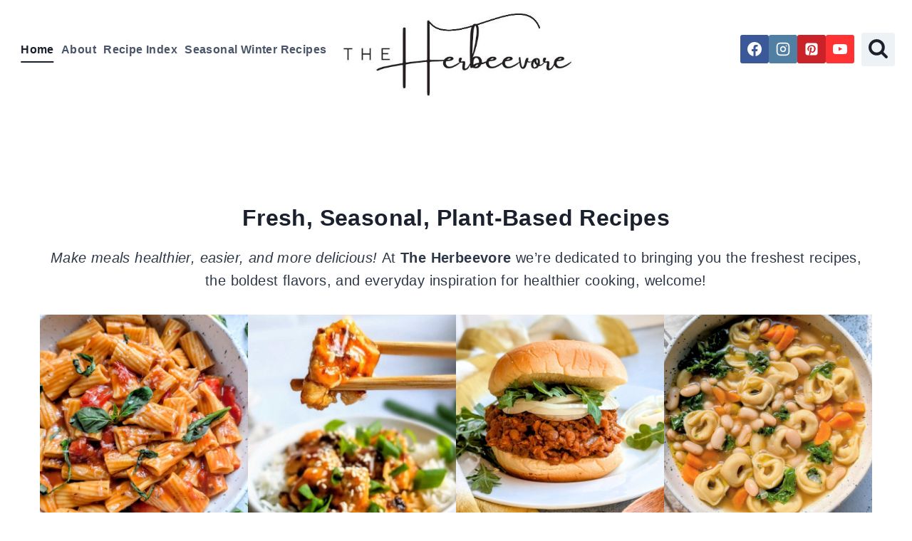

--- FILE ---
content_type: text/html; charset=UTF-8
request_url: https://theherbeevore.com/page/189/
body_size: 35914
content:
<!doctype html>
<html lang="en-US" class="no-js" itemtype="https://schema.org/WebPage" itemscope>
<head>
	<meta charset="UTF-8">
	<meta name="viewport" content="width=device-width, initial-scale=1, minimum-scale=1">
	<meta name='robots' content='index, follow, max-image-preview:large, max-snippet:-1, max-video-preview:-1' />

	<!-- This site is optimized with the Yoast SEO Premium plugin v26.7 (Yoast SEO v26.8) - https://yoast.com/product/yoast-seo-premium-wordpress/ -->
	<title>Fresh, Seasonal, Plant-Based Recipes - The Herbeevore</title>
	<meta name="description" content="Make meals healthier, easier, and more delicious! At The Herbeevore we’re dedicated to bringing you the freshest recipes, the boldest flavors, and everyday inspiration for healthier cooking, welcome!" />
	<link rel="canonical" href="https://theherbeevore.com/" />
	<script type="application/ld+json" class="yoast-schema-graph">{"@context":"https://schema.org","@graph":[{"@type":"WebPage","@id":"https://theherbeevore.com/","url":"https://theherbeevore.com/","name":"Fresh, Seasonal, Plant-Based Recipes - The Herbeevore","isPartOf":{"@id":"https://theherbeevore.com/#website"},"about":{"@id":"https://theherbeevore.com/#organization"},"primaryImageOfPage":{"@id":"https://theherbeevore.com/#primaryimage"},"image":{"@id":"https://theherbeevore.com/#primaryimage"},"thumbnailUrl":"https://bunny-wp-pullzone-o9omkl6wkh.b-cdn.net/wp-content/uploads/2023/03/wp-1679700001611.jpg","datePublished":"2023-09-13T22:07:18+00:00","dateModified":"2025-12-07T03:23:32+00:00","description":"Make meals healthier, easier, and more delicious! At The Herbeevore we’re dedicated to bringing you the freshest recipes, the boldest flavors, and everyday inspiration for healthier cooking, welcome!","breadcrumb":{"@id":"https://theherbeevore.com/#breadcrumb"},"inLanguage":"en-US","potentialAction":[{"@type":"ReadAction","target":["https://theherbeevore.com/"]}]},{"@type":"ImageObject","inLanguage":"en-US","@id":"https://theherbeevore.com/#primaryimage","url":"https://bunny-wp-pullzone-o9omkl6wkh.b-cdn.net/wp-content/uploads/2023/03/wp-1679700001611.jpg","contentUrl":"https://bunny-wp-pullzone-o9omkl6wkh.b-cdn.net/wp-content/uploads/2023/03/wp-1679700001611.jpg","width":1200,"height":1800,"caption":"margherita pizza toast with arugula mozzarella cheese tomato sauce or pizza sauce and texas garlic toast"},{"@type":"BreadcrumbList","@id":"https://theherbeevore.com/#breadcrumb","itemListElement":[{"@type":"ListItem","position":1,"name":"Home"}]},{"@type":"WebSite","@id":"https://theherbeevore.com/#website","url":"https://theherbeevore.com/","name":"The Herbeevore","description":"Easy Seasonal Recipes","publisher":{"@id":"https://theherbeevore.com/#organization"},"potentialAction":[{"@type":"SearchAction","target":{"@type":"EntryPoint","urlTemplate":"https://theherbeevore.com/?s={search_term_string}"},"query-input":{"@type":"PropertyValueSpecification","valueRequired":true,"valueName":"search_term_string"}}],"inLanguage":"en-US"},{"@type":"Organization","@id":"https://theherbeevore.com/#organization","name":"The Herbeevore","url":"https://theherbeevore.com/","logo":{"@type":"ImageObject","inLanguage":"en-US","@id":"https://theherbeevore.com/#/schema/logo/image/","url":"https://bunny-wp-pullzone-o9omkl6wkh.b-cdn.net/wp-content/uploads/2024/06/20240126_221752_00012.png","contentUrl":"https://bunny-wp-pullzone-o9omkl6wkh.b-cdn.net/wp-content/uploads/2024/06/20240126_221752_00012.png","width":238,"height":238,"caption":"The Herbeevore"},"image":{"@id":"https://theherbeevore.com/#/schema/logo/image/"},"sameAs":["https://www.facebook.com/theherbeevore/","https://x.com/theherbeevore","https://www.instagram.com/theherbeevore/","https://www.pinterest.com/TheHerbeevore/"],"publishingPrinciples":"https://theherbeevore.com/usage-disclaimer/","ownershipFundingInfo":"https://theherbeevore.com/usage-disclaimer/"}]}</script>
	<meta name="msvalidate.01" content="0b340c1437734adf9e4ffcfb46ee98e5" />
	<meta name="google-site-verification" content="ec4maxc587KFASSVAmgfq0djLB2T5VA8MfpOdA1xEYc" />
	<!-- / Yoast SEO Premium plugin. -->


<!-- Hubbub v.1.36.3 https://morehubbub.com/ -->
<meta property="og:locale" content="en_US" />
<meta property="og:type" content="article" />
<meta property="og:title" content="Fresh, Seasonal, Plant-Based Recipes - The Herbeevore" />
<meta property="og:description" content="Make meals healthier, easier, and more delicious! At The Herbeevore we’re dedicated to bringing you the freshest recipes, the boldest flavors, and everyday inspiration for healthier cooking, welcome!" />
<meta property="og:url" content="https://theherbeevore.com/" />
<meta property="og:site_name" content="The Herbeevore" />
<meta property="og:updated_time" content="2025-12-06T22:23:32+00:00" />
<meta property="article:published_time" content="2023-09-13T18:07:18+00:00" />
<meta property="article:modified_time" content="2025-12-06T22:23:32+00:00" />
<meta name="twitter:card" content="summary_large_image" />
<meta name="twitter:title" content="Fresh, Seasonal, Plant-Based Recipes - The Herbeevore" />
<meta name="twitter:description" content="Make meals healthier, easier, and more delicious! At The Herbeevore we’re dedicated to bringing you the freshest recipes, the boldest flavors, and everyday inspiration for healthier cooking, welcome!" />
<meta class="flipboard-article" content="Make meals healthier, easier, and more delicious! At The Herbeevore we’re dedicated to bringing you the freshest recipes, the boldest flavors, and everyday inspiration for healthier cooking, welcome!" />
<meta property="og:image" content="https://bunny-wp-pullzone-o9omkl6wkh.b-cdn.net/wp-content/uploads/2023/03/wp-1679700001611.jpg" />
<meta name="twitter:image" content="https://bunny-wp-pullzone-o9omkl6wkh.b-cdn.net/wp-content/uploads/2023/03/wp-1679700001611.jpg" />
<meta property="og:image:width" content="1200" />
<meta property="og:image:height" content="1800" />
<meta property="article:author" content="https://www.facebook.com/theherbeevore/" />
<meta name="twitter:creator" content="@https://x.com/theherbeevore" />
<!-- Hubbub v.1.36.3 https://morehubbub.com/ -->
<link rel='dns-prefetch' href='//scripts.mediavine.com' />
<link href='https://fonts.gstatic.com' crossorigin rel='preconnect' />
<link rel='preconnect' href='https://bunny-wp-pullzone-o9omkl6wkh.b-cdn.net' />
<link rel="alternate" type="application/rss+xml" title="The Herbeevore &raquo; Feed" href="https://theherbeevore.com/feed/" />
<link rel="alternate" type="application/rss+xml" title="The Herbeevore &raquo; Comments Feed" href="https://theherbeevore.com/comments/feed/" />
			<script>document.documentElement.classList.remove( 'no-js' );</script>
			<link rel="alternate" title="oEmbed (JSON)" type="application/json+oembed" href="https://theherbeevore.com/wp-json/oembed/1.0/embed?url=https%3A%2F%2Ftheherbeevore.com%2F" />
<link rel="alternate" title="oEmbed (XML)" type="text/xml+oembed" href="https://theherbeevore.com/wp-json/oembed/1.0/embed?url=https%3A%2F%2Ftheherbeevore.com%2F&#038;format=xml" />
<script>(()=>{"use strict";const e=[400,500,600,700,800,900],t=e=>`wprm-min-${e}`,n=e=>`wprm-max-${e}`,s=new Set,o="ResizeObserver"in window,r=o?new ResizeObserver((e=>{for(const t of e)c(t.target)})):null,i=.5/(window.devicePixelRatio||1);function c(s){const o=s.getBoundingClientRect().width||0;for(let r=0;r<e.length;r++){const c=e[r],a=o<=c+i;o>c+i?s.classList.add(t(c)):s.classList.remove(t(c)),a?s.classList.add(n(c)):s.classList.remove(n(c))}}function a(e){s.has(e)||(s.add(e),r&&r.observe(e),c(e))}!function(e=document){e.querySelectorAll(".wprm-recipe").forEach(a)}();if(new MutationObserver((e=>{for(const t of e)for(const e of t.addedNodes)e instanceof Element&&(e.matches?.(".wprm-recipe")&&a(e),e.querySelectorAll?.(".wprm-recipe").forEach(a))})).observe(document.documentElement,{childList:!0,subtree:!0}),!o){let e=0;addEventListener("resize",(()=>{e&&cancelAnimationFrame(e),e=requestAnimationFrame((()=>s.forEach(c)))}),{passive:!0})}})();</script><style id='wp-img-auto-sizes-contain-inline-css'>
img:is([sizes=auto i],[sizes^="auto," i]){contain-intrinsic-size:3000px 1500px}
/*# sourceURL=wp-img-auto-sizes-contain-inline-css */
</style>
<style id='wp-emoji-styles-inline-css'>

	img.wp-smiley, img.emoji {
		display: inline !important;
		border: none !important;
		box-shadow: none !important;
		height: 1em !important;
		width: 1em !important;
		margin: 0 0.07em !important;
		vertical-align: -0.1em !important;
		background: none !important;
		padding: 0 !important;
	}
/*# sourceURL=wp-emoji-styles-inline-css */
</style>
<style id='wp-block-library-inline-css'>
:root{--wp-block-synced-color:#7a00df;--wp-block-synced-color--rgb:122,0,223;--wp-bound-block-color:var(--wp-block-synced-color);--wp-editor-canvas-background:#ddd;--wp-admin-theme-color:#007cba;--wp-admin-theme-color--rgb:0,124,186;--wp-admin-theme-color-darker-10:#006ba1;--wp-admin-theme-color-darker-10--rgb:0,107,160.5;--wp-admin-theme-color-darker-20:#005a87;--wp-admin-theme-color-darker-20--rgb:0,90,135;--wp-admin-border-width-focus:2px}@media (min-resolution:192dpi){:root{--wp-admin-border-width-focus:1.5px}}.wp-element-button{cursor:pointer}:root .has-very-light-gray-background-color{background-color:#eee}:root .has-very-dark-gray-background-color{background-color:#313131}:root .has-very-light-gray-color{color:#eee}:root .has-very-dark-gray-color{color:#313131}:root .has-vivid-green-cyan-to-vivid-cyan-blue-gradient-background{background:linear-gradient(135deg,#00d084,#0693e3)}:root .has-purple-crush-gradient-background{background:linear-gradient(135deg,#34e2e4,#4721fb 50%,#ab1dfe)}:root .has-hazy-dawn-gradient-background{background:linear-gradient(135deg,#faaca8,#dad0ec)}:root .has-subdued-olive-gradient-background{background:linear-gradient(135deg,#fafae1,#67a671)}:root .has-atomic-cream-gradient-background{background:linear-gradient(135deg,#fdd79a,#004a59)}:root .has-nightshade-gradient-background{background:linear-gradient(135deg,#330968,#31cdcf)}:root .has-midnight-gradient-background{background:linear-gradient(135deg,#020381,#2874fc)}:root{--wp--preset--font-size--normal:16px;--wp--preset--font-size--huge:42px}.has-regular-font-size{font-size:1em}.has-larger-font-size{font-size:2.625em}.has-normal-font-size{font-size:var(--wp--preset--font-size--normal)}.has-huge-font-size{font-size:var(--wp--preset--font-size--huge)}.has-text-align-center{text-align:center}.has-text-align-left{text-align:left}.has-text-align-right{text-align:right}.has-fit-text{white-space:nowrap!important}#end-resizable-editor-section{display:none}.aligncenter{clear:both}.items-justified-left{justify-content:flex-start}.items-justified-center{justify-content:center}.items-justified-right{justify-content:flex-end}.items-justified-space-between{justify-content:space-between}.screen-reader-text{border:0;clip-path:inset(50%);height:1px;margin:-1px;overflow:hidden;padding:0;position:absolute;width:1px;word-wrap:normal!important}.screen-reader-text:focus{background-color:#ddd;clip-path:none;color:#444;display:block;font-size:1em;height:auto;left:5px;line-height:normal;padding:15px 23px 14px;text-decoration:none;top:5px;width:auto;z-index:100000}html :where(.has-border-color){border-style:solid}html :where([style*=border-top-color]){border-top-style:solid}html :where([style*=border-right-color]){border-right-style:solid}html :where([style*=border-bottom-color]){border-bottom-style:solid}html :where([style*=border-left-color]){border-left-style:solid}html :where([style*=border-width]){border-style:solid}html :where([style*=border-top-width]){border-top-style:solid}html :where([style*=border-right-width]){border-right-style:solid}html :where([style*=border-bottom-width]){border-bottom-style:solid}html :where([style*=border-left-width]){border-left-style:solid}html :where(img[class*=wp-image-]){height:auto;max-width:100%}:where(figure){margin:0 0 1em}html :where(.is-position-sticky){--wp-admin--admin-bar--position-offset:var(--wp-admin--admin-bar--height,0px)}@media screen and (max-width:600px){html :where(.is-position-sticky){--wp-admin--admin-bar--position-offset:0px}}

/*# sourceURL=wp-block-library-inline-css */
</style><style id='wp-block-button-inline-css'>
.wp-block-button__link{align-content:center;box-sizing:border-box;cursor:pointer;display:inline-block;height:100%;text-align:center;word-break:break-word}.wp-block-button__link.aligncenter{text-align:center}.wp-block-button__link.alignright{text-align:right}:where(.wp-block-button__link){border-radius:9999px;box-shadow:none;padding:calc(.667em + 2px) calc(1.333em + 2px);text-decoration:none}.wp-block-button[style*=text-decoration] .wp-block-button__link{text-decoration:inherit}.wp-block-buttons>.wp-block-button.has-custom-width{max-width:none}.wp-block-buttons>.wp-block-button.has-custom-width .wp-block-button__link{width:100%}.wp-block-buttons>.wp-block-button.has-custom-font-size .wp-block-button__link{font-size:inherit}.wp-block-buttons>.wp-block-button.wp-block-button__width-25{width:calc(25% - var(--wp--style--block-gap, .5em)*.75)}.wp-block-buttons>.wp-block-button.wp-block-button__width-50{width:calc(50% - var(--wp--style--block-gap, .5em)*.5)}.wp-block-buttons>.wp-block-button.wp-block-button__width-75{width:calc(75% - var(--wp--style--block-gap, .5em)*.25)}.wp-block-buttons>.wp-block-button.wp-block-button__width-100{flex-basis:100%;width:100%}.wp-block-buttons.is-vertical>.wp-block-button.wp-block-button__width-25{width:25%}.wp-block-buttons.is-vertical>.wp-block-button.wp-block-button__width-50{width:50%}.wp-block-buttons.is-vertical>.wp-block-button.wp-block-button__width-75{width:75%}.wp-block-button.is-style-squared,.wp-block-button__link.wp-block-button.is-style-squared{border-radius:0}.wp-block-button.no-border-radius,.wp-block-button__link.no-border-radius{border-radius:0!important}:root :where(.wp-block-button .wp-block-button__link.is-style-outline),:root :where(.wp-block-button.is-style-outline>.wp-block-button__link){border:2px solid;padding:.667em 1.333em}:root :where(.wp-block-button .wp-block-button__link.is-style-outline:not(.has-text-color)),:root :where(.wp-block-button.is-style-outline>.wp-block-button__link:not(.has-text-color)){color:currentColor}:root :where(.wp-block-button .wp-block-button__link.is-style-outline:not(.has-background)),:root :where(.wp-block-button.is-style-outline>.wp-block-button__link:not(.has-background)){background-color:initial;background-image:none}
/*# sourceURL=https://theherbeevore.com/wp-includes/blocks/button/style.min.css */
</style>
<style id='wp-block-heading-inline-css'>
h1:where(.wp-block-heading).has-background,h2:where(.wp-block-heading).has-background,h3:where(.wp-block-heading).has-background,h4:where(.wp-block-heading).has-background,h5:where(.wp-block-heading).has-background,h6:where(.wp-block-heading).has-background{padding:1.25em 2.375em}h1.has-text-align-left[style*=writing-mode]:where([style*=vertical-lr]),h1.has-text-align-right[style*=writing-mode]:where([style*=vertical-rl]),h2.has-text-align-left[style*=writing-mode]:where([style*=vertical-lr]),h2.has-text-align-right[style*=writing-mode]:where([style*=vertical-rl]),h3.has-text-align-left[style*=writing-mode]:where([style*=vertical-lr]),h3.has-text-align-right[style*=writing-mode]:where([style*=vertical-rl]),h4.has-text-align-left[style*=writing-mode]:where([style*=vertical-lr]),h4.has-text-align-right[style*=writing-mode]:where([style*=vertical-rl]),h5.has-text-align-left[style*=writing-mode]:where([style*=vertical-lr]),h5.has-text-align-right[style*=writing-mode]:where([style*=vertical-rl]),h6.has-text-align-left[style*=writing-mode]:where([style*=vertical-lr]),h6.has-text-align-right[style*=writing-mode]:where([style*=vertical-rl]){rotate:180deg}
/*# sourceURL=https://theherbeevore.com/wp-includes/blocks/heading/style.min.css */
</style>
<style id='wp-block-image-inline-css'>
.wp-block-image>a,.wp-block-image>figure>a{display:inline-block}.wp-block-image img{box-sizing:border-box;height:auto;max-width:100%;vertical-align:bottom}@media not (prefers-reduced-motion){.wp-block-image img.hide{visibility:hidden}.wp-block-image img.show{animation:show-content-image .4s}}.wp-block-image[style*=border-radius] img,.wp-block-image[style*=border-radius]>a{border-radius:inherit}.wp-block-image.has-custom-border img{box-sizing:border-box}.wp-block-image.aligncenter{text-align:center}.wp-block-image.alignfull>a,.wp-block-image.alignwide>a{width:100%}.wp-block-image.alignfull img,.wp-block-image.alignwide img{height:auto;width:100%}.wp-block-image .aligncenter,.wp-block-image .alignleft,.wp-block-image .alignright,.wp-block-image.aligncenter,.wp-block-image.alignleft,.wp-block-image.alignright{display:table}.wp-block-image .aligncenter>figcaption,.wp-block-image .alignleft>figcaption,.wp-block-image .alignright>figcaption,.wp-block-image.aligncenter>figcaption,.wp-block-image.alignleft>figcaption,.wp-block-image.alignright>figcaption{caption-side:bottom;display:table-caption}.wp-block-image .alignleft{float:left;margin:.5em 1em .5em 0}.wp-block-image .alignright{float:right;margin:.5em 0 .5em 1em}.wp-block-image .aligncenter{margin-left:auto;margin-right:auto}.wp-block-image :where(figcaption){margin-bottom:1em;margin-top:.5em}.wp-block-image.is-style-circle-mask img{border-radius:9999px}@supports ((-webkit-mask-image:none) or (mask-image:none)) or (-webkit-mask-image:none){.wp-block-image.is-style-circle-mask img{border-radius:0;-webkit-mask-image:url('data:image/svg+xml;utf8,<svg viewBox="0 0 100 100" xmlns="http://www.w3.org/2000/svg"><circle cx="50" cy="50" r="50"/></svg>');mask-image:url('data:image/svg+xml;utf8,<svg viewBox="0 0 100 100" xmlns="http://www.w3.org/2000/svg"><circle cx="50" cy="50" r="50"/></svg>');mask-mode:alpha;-webkit-mask-position:center;mask-position:center;-webkit-mask-repeat:no-repeat;mask-repeat:no-repeat;-webkit-mask-size:contain;mask-size:contain}}:root :where(.wp-block-image.is-style-rounded img,.wp-block-image .is-style-rounded img){border-radius:9999px}.wp-block-image figure{margin:0}.wp-lightbox-container{display:flex;flex-direction:column;position:relative}.wp-lightbox-container img{cursor:zoom-in}.wp-lightbox-container img:hover+button{opacity:1}.wp-lightbox-container button{align-items:center;backdrop-filter:blur(16px) saturate(180%);background-color:#5a5a5a40;border:none;border-radius:4px;cursor:zoom-in;display:flex;height:20px;justify-content:center;opacity:0;padding:0;position:absolute;right:16px;text-align:center;top:16px;width:20px;z-index:100}@media not (prefers-reduced-motion){.wp-lightbox-container button{transition:opacity .2s ease}}.wp-lightbox-container button:focus-visible{outline:3px auto #5a5a5a40;outline:3px auto -webkit-focus-ring-color;outline-offset:3px}.wp-lightbox-container button:hover{cursor:pointer;opacity:1}.wp-lightbox-container button:focus{opacity:1}.wp-lightbox-container button:focus,.wp-lightbox-container button:hover,.wp-lightbox-container button:not(:hover):not(:active):not(.has-background){background-color:#5a5a5a40;border:none}.wp-lightbox-overlay{box-sizing:border-box;cursor:zoom-out;height:100vh;left:0;overflow:hidden;position:fixed;top:0;visibility:hidden;width:100%;z-index:100000}.wp-lightbox-overlay .close-button{align-items:center;cursor:pointer;display:flex;justify-content:center;min-height:40px;min-width:40px;padding:0;position:absolute;right:calc(env(safe-area-inset-right) + 16px);top:calc(env(safe-area-inset-top) + 16px);z-index:5000000}.wp-lightbox-overlay .close-button:focus,.wp-lightbox-overlay .close-button:hover,.wp-lightbox-overlay .close-button:not(:hover):not(:active):not(.has-background){background:none;border:none}.wp-lightbox-overlay .lightbox-image-container{height:var(--wp--lightbox-container-height);left:50%;overflow:hidden;position:absolute;top:50%;transform:translate(-50%,-50%);transform-origin:top left;width:var(--wp--lightbox-container-width);z-index:9999999999}.wp-lightbox-overlay .wp-block-image{align-items:center;box-sizing:border-box;display:flex;height:100%;justify-content:center;margin:0;position:relative;transform-origin:0 0;width:100%;z-index:3000000}.wp-lightbox-overlay .wp-block-image img{height:var(--wp--lightbox-image-height);min-height:var(--wp--lightbox-image-height);min-width:var(--wp--lightbox-image-width);width:var(--wp--lightbox-image-width)}.wp-lightbox-overlay .wp-block-image figcaption{display:none}.wp-lightbox-overlay button{background:none;border:none}.wp-lightbox-overlay .scrim{background-color:#fff;height:100%;opacity:.9;position:absolute;width:100%;z-index:2000000}.wp-lightbox-overlay.active{visibility:visible}@media not (prefers-reduced-motion){.wp-lightbox-overlay.active{animation:turn-on-visibility .25s both}.wp-lightbox-overlay.active img{animation:turn-on-visibility .35s both}.wp-lightbox-overlay.show-closing-animation:not(.active){animation:turn-off-visibility .35s both}.wp-lightbox-overlay.show-closing-animation:not(.active) img{animation:turn-off-visibility .25s both}.wp-lightbox-overlay.zoom.active{animation:none;opacity:1;visibility:visible}.wp-lightbox-overlay.zoom.active .lightbox-image-container{animation:lightbox-zoom-in .4s}.wp-lightbox-overlay.zoom.active .lightbox-image-container img{animation:none}.wp-lightbox-overlay.zoom.active .scrim{animation:turn-on-visibility .4s forwards}.wp-lightbox-overlay.zoom.show-closing-animation:not(.active){animation:none}.wp-lightbox-overlay.zoom.show-closing-animation:not(.active) .lightbox-image-container{animation:lightbox-zoom-out .4s}.wp-lightbox-overlay.zoom.show-closing-animation:not(.active) .lightbox-image-container img{animation:none}.wp-lightbox-overlay.zoom.show-closing-animation:not(.active) .scrim{animation:turn-off-visibility .4s forwards}}@keyframes show-content-image{0%{visibility:hidden}99%{visibility:hidden}to{visibility:visible}}@keyframes turn-on-visibility{0%{opacity:0}to{opacity:1}}@keyframes turn-off-visibility{0%{opacity:1;visibility:visible}99%{opacity:0;visibility:visible}to{opacity:0;visibility:hidden}}@keyframes lightbox-zoom-in{0%{transform:translate(calc((-100vw + var(--wp--lightbox-scrollbar-width))/2 + var(--wp--lightbox-initial-left-position)),calc(-50vh + var(--wp--lightbox-initial-top-position))) scale(var(--wp--lightbox-scale))}to{transform:translate(-50%,-50%) scale(1)}}@keyframes lightbox-zoom-out{0%{transform:translate(-50%,-50%) scale(1);visibility:visible}99%{visibility:visible}to{transform:translate(calc((-100vw + var(--wp--lightbox-scrollbar-width))/2 + var(--wp--lightbox-initial-left-position)),calc(-50vh + var(--wp--lightbox-initial-top-position))) scale(var(--wp--lightbox-scale));visibility:hidden}}
/*# sourceURL=https://theherbeevore.com/wp-includes/blocks/image/style.min.css */
</style>
<style id='wp-block-media-text-inline-css'>
.wp-block-media-text{box-sizing:border-box;
  /*!rtl:begin:ignore*/direction:ltr;
  /*!rtl:end:ignore*/display:grid;grid-template-columns:50% 1fr;grid-template-rows:auto}.wp-block-media-text.has-media-on-the-right{grid-template-columns:1fr 50%}.wp-block-media-text.is-vertically-aligned-top>.wp-block-media-text__content,.wp-block-media-text.is-vertically-aligned-top>.wp-block-media-text__media{align-self:start}.wp-block-media-text.is-vertically-aligned-center>.wp-block-media-text__content,.wp-block-media-text.is-vertically-aligned-center>.wp-block-media-text__media,.wp-block-media-text>.wp-block-media-text__content,.wp-block-media-text>.wp-block-media-text__media{align-self:center}.wp-block-media-text.is-vertically-aligned-bottom>.wp-block-media-text__content,.wp-block-media-text.is-vertically-aligned-bottom>.wp-block-media-text__media{align-self:end}.wp-block-media-text>.wp-block-media-text__media{
  /*!rtl:begin:ignore*/grid-column:1;grid-row:1;
  /*!rtl:end:ignore*/margin:0}.wp-block-media-text>.wp-block-media-text__content{direction:ltr;
  /*!rtl:begin:ignore*/grid-column:2;grid-row:1;
  /*!rtl:end:ignore*/padding:0 8%;word-break:break-word}.wp-block-media-text.has-media-on-the-right>.wp-block-media-text__media{
  /*!rtl:begin:ignore*/grid-column:2;grid-row:1
  /*!rtl:end:ignore*/}.wp-block-media-text.has-media-on-the-right>.wp-block-media-text__content{
  /*!rtl:begin:ignore*/grid-column:1;grid-row:1
  /*!rtl:end:ignore*/}.wp-block-media-text__media a{display:block}.wp-block-media-text__media img,.wp-block-media-text__media video{height:auto;max-width:unset;vertical-align:middle;width:100%}.wp-block-media-text.is-image-fill>.wp-block-media-text__media{background-size:cover;height:100%;min-height:250px}.wp-block-media-text.is-image-fill>.wp-block-media-text__media>a{display:block;height:100%}.wp-block-media-text.is-image-fill>.wp-block-media-text__media img{height:1px;margin:-1px;overflow:hidden;padding:0;position:absolute;width:1px;clip:rect(0,0,0,0);border:0}.wp-block-media-text.is-image-fill-element>.wp-block-media-text__media{height:100%;min-height:250px}.wp-block-media-text.is-image-fill-element>.wp-block-media-text__media>a{display:block;height:100%}.wp-block-media-text.is-image-fill-element>.wp-block-media-text__media img{height:100%;object-fit:cover;width:100%}@media (max-width:600px){.wp-block-media-text.is-stacked-on-mobile{grid-template-columns:100%!important}.wp-block-media-text.is-stacked-on-mobile>.wp-block-media-text__media{grid-column:1;grid-row:1}.wp-block-media-text.is-stacked-on-mobile>.wp-block-media-text__content{grid-column:1;grid-row:2}}
/*# sourceURL=https://theherbeevore.com/wp-includes/blocks/media-text/style.min.css */
</style>
<style id='wp-block-buttons-inline-css'>
.wp-block-buttons{box-sizing:border-box}.wp-block-buttons.is-vertical{flex-direction:column}.wp-block-buttons.is-vertical>.wp-block-button:last-child{margin-bottom:0}.wp-block-buttons>.wp-block-button{display:inline-block;margin:0}.wp-block-buttons.is-content-justification-left{justify-content:flex-start}.wp-block-buttons.is-content-justification-left.is-vertical{align-items:flex-start}.wp-block-buttons.is-content-justification-center{justify-content:center}.wp-block-buttons.is-content-justification-center.is-vertical{align-items:center}.wp-block-buttons.is-content-justification-right{justify-content:flex-end}.wp-block-buttons.is-content-justification-right.is-vertical{align-items:flex-end}.wp-block-buttons.is-content-justification-space-between{justify-content:space-between}.wp-block-buttons.aligncenter{text-align:center}.wp-block-buttons:not(.is-content-justification-space-between,.is-content-justification-right,.is-content-justification-left,.is-content-justification-center) .wp-block-button.aligncenter{margin-left:auto;margin-right:auto;width:100%}.wp-block-buttons[style*=text-decoration] .wp-block-button,.wp-block-buttons[style*=text-decoration] .wp-block-button__link{text-decoration:inherit}.wp-block-buttons.has-custom-font-size .wp-block-button__link{font-size:inherit}.wp-block-buttons .wp-block-button__link{width:100%}.wp-block-button.aligncenter{text-align:center}
/*# sourceURL=https://theherbeevore.com/wp-includes/blocks/buttons/style.min.css */
</style>
<style id='wp-block-post-featured-image-inline-css'>
.wp-block-post-featured-image{margin-left:0;margin-right:0}.wp-block-post-featured-image a{display:block;height:100%}.wp-block-post-featured-image :where(img){box-sizing:border-box;height:auto;max-width:100%;vertical-align:bottom;width:100%}.wp-block-post-featured-image.alignfull img,.wp-block-post-featured-image.alignwide img{width:100%}.wp-block-post-featured-image .wp-block-post-featured-image__overlay.has-background-dim{background-color:#000;inset:0;position:absolute}.wp-block-post-featured-image{position:relative}.wp-block-post-featured-image .wp-block-post-featured-image__overlay.has-background-gradient{background-color:initial}.wp-block-post-featured-image .wp-block-post-featured-image__overlay.has-background-dim-0{opacity:0}.wp-block-post-featured-image .wp-block-post-featured-image__overlay.has-background-dim-10{opacity:.1}.wp-block-post-featured-image .wp-block-post-featured-image__overlay.has-background-dim-20{opacity:.2}.wp-block-post-featured-image .wp-block-post-featured-image__overlay.has-background-dim-30{opacity:.3}.wp-block-post-featured-image .wp-block-post-featured-image__overlay.has-background-dim-40{opacity:.4}.wp-block-post-featured-image .wp-block-post-featured-image__overlay.has-background-dim-50{opacity:.5}.wp-block-post-featured-image .wp-block-post-featured-image__overlay.has-background-dim-60{opacity:.6}.wp-block-post-featured-image .wp-block-post-featured-image__overlay.has-background-dim-70{opacity:.7}.wp-block-post-featured-image .wp-block-post-featured-image__overlay.has-background-dim-80{opacity:.8}.wp-block-post-featured-image .wp-block-post-featured-image__overlay.has-background-dim-90{opacity:.9}.wp-block-post-featured-image .wp-block-post-featured-image__overlay.has-background-dim-100{opacity:1}.wp-block-post-featured-image:where(.alignleft,.alignright){width:100%}
/*# sourceURL=https://theherbeevore.com/wp-includes/blocks/post-featured-image/style.min.css */
</style>
<style id='wp-block-post-template-inline-css'>
.wp-block-post-template{box-sizing:border-box;list-style:none;margin-bottom:0;margin-top:0;max-width:100%;padding:0}.wp-block-post-template.is-flex-container{display:flex;flex-direction:row;flex-wrap:wrap;gap:1.25em}.wp-block-post-template.is-flex-container>li{margin:0;width:100%}@media (min-width:600px){.wp-block-post-template.is-flex-container.is-flex-container.columns-2>li{width:calc(50% - .625em)}.wp-block-post-template.is-flex-container.is-flex-container.columns-3>li{width:calc(33.33333% - .83333em)}.wp-block-post-template.is-flex-container.is-flex-container.columns-4>li{width:calc(25% - .9375em)}.wp-block-post-template.is-flex-container.is-flex-container.columns-5>li{width:calc(20% - 1em)}.wp-block-post-template.is-flex-container.is-flex-container.columns-6>li{width:calc(16.66667% - 1.04167em)}}@media (max-width:600px){.wp-block-post-template-is-layout-grid.wp-block-post-template-is-layout-grid.wp-block-post-template-is-layout-grid.wp-block-post-template-is-layout-grid{grid-template-columns:1fr}}.wp-block-post-template-is-layout-constrained>li>.alignright,.wp-block-post-template-is-layout-flow>li>.alignright{float:right;margin-inline-end:0;margin-inline-start:2em}.wp-block-post-template-is-layout-constrained>li>.alignleft,.wp-block-post-template-is-layout-flow>li>.alignleft{float:left;margin-inline-end:2em;margin-inline-start:0}.wp-block-post-template-is-layout-constrained>li>.aligncenter,.wp-block-post-template-is-layout-flow>li>.aligncenter{margin-inline-end:auto;margin-inline-start:auto}
/*# sourceURL=https://theherbeevore.com/wp-includes/blocks/post-template/style.min.css */
</style>
<style id='wp-block-post-title-inline-css'>
.wp-block-post-title{box-sizing:border-box;word-break:break-word}.wp-block-post-title :where(a){display:inline-block;font-family:inherit;font-size:inherit;font-style:inherit;font-weight:inherit;letter-spacing:inherit;line-height:inherit;text-decoration:inherit}
/*# sourceURL=https://theherbeevore.com/wp-includes/blocks/post-title/style.min.css */
</style>
<style id='wp-block-search-inline-css'>
.wp-block-search__button{margin-left:10px;word-break:normal}.wp-block-search__button.has-icon{line-height:0}.wp-block-search__button svg{height:1.25em;min-height:24px;min-width:24px;width:1.25em;fill:currentColor;vertical-align:text-bottom}:where(.wp-block-search__button){border:1px solid #ccc;padding:6px 10px}.wp-block-search__inside-wrapper{display:flex;flex:auto;flex-wrap:nowrap;max-width:100%}.wp-block-search__label{width:100%}.wp-block-search.wp-block-search__button-only .wp-block-search__button{box-sizing:border-box;display:flex;flex-shrink:0;justify-content:center;margin-left:0;max-width:100%}.wp-block-search.wp-block-search__button-only .wp-block-search__inside-wrapper{min-width:0!important;transition-property:width}.wp-block-search.wp-block-search__button-only .wp-block-search__input{flex-basis:100%;transition-duration:.3s}.wp-block-search.wp-block-search__button-only.wp-block-search__searchfield-hidden,.wp-block-search.wp-block-search__button-only.wp-block-search__searchfield-hidden .wp-block-search__inside-wrapper{overflow:hidden}.wp-block-search.wp-block-search__button-only.wp-block-search__searchfield-hidden .wp-block-search__input{border-left-width:0!important;border-right-width:0!important;flex-basis:0;flex-grow:0;margin:0;min-width:0!important;padding-left:0!important;padding-right:0!important;width:0!important}:where(.wp-block-search__input){appearance:none;border:1px solid #949494;flex-grow:1;font-family:inherit;font-size:inherit;font-style:inherit;font-weight:inherit;letter-spacing:inherit;line-height:inherit;margin-left:0;margin-right:0;min-width:3rem;padding:8px;text-decoration:unset!important;text-transform:inherit}:where(.wp-block-search__button-inside .wp-block-search__inside-wrapper){background-color:#fff;border:1px solid #949494;box-sizing:border-box;padding:4px}:where(.wp-block-search__button-inside .wp-block-search__inside-wrapper) .wp-block-search__input{border:none;border-radius:0;padding:0 4px}:where(.wp-block-search__button-inside .wp-block-search__inside-wrapper) .wp-block-search__input:focus{outline:none}:where(.wp-block-search__button-inside .wp-block-search__inside-wrapper) :where(.wp-block-search__button){padding:4px 8px}.wp-block-search.aligncenter .wp-block-search__inside-wrapper{margin:auto}.wp-block[data-align=right] .wp-block-search.wp-block-search__button-only .wp-block-search__inside-wrapper{float:right}
/*# sourceURL=https://theherbeevore.com/wp-includes/blocks/search/style.min.css */
</style>
<style id='wp-block-columns-inline-css'>
.wp-block-columns{box-sizing:border-box;display:flex;flex-wrap:wrap!important}@media (min-width:782px){.wp-block-columns{flex-wrap:nowrap!important}}.wp-block-columns{align-items:normal!important}.wp-block-columns.are-vertically-aligned-top{align-items:flex-start}.wp-block-columns.are-vertically-aligned-center{align-items:center}.wp-block-columns.are-vertically-aligned-bottom{align-items:flex-end}@media (max-width:781px){.wp-block-columns:not(.is-not-stacked-on-mobile)>.wp-block-column{flex-basis:100%!important}}@media (min-width:782px){.wp-block-columns:not(.is-not-stacked-on-mobile)>.wp-block-column{flex-basis:0;flex-grow:1}.wp-block-columns:not(.is-not-stacked-on-mobile)>.wp-block-column[style*=flex-basis]{flex-grow:0}}.wp-block-columns.is-not-stacked-on-mobile{flex-wrap:nowrap!important}.wp-block-columns.is-not-stacked-on-mobile>.wp-block-column{flex-basis:0;flex-grow:1}.wp-block-columns.is-not-stacked-on-mobile>.wp-block-column[style*=flex-basis]{flex-grow:0}:where(.wp-block-columns){margin-bottom:1.75em}:where(.wp-block-columns.has-background){padding:1.25em 2.375em}.wp-block-column{flex-grow:1;min-width:0;overflow-wrap:break-word;word-break:break-word}.wp-block-column.is-vertically-aligned-top{align-self:flex-start}.wp-block-column.is-vertically-aligned-center{align-self:center}.wp-block-column.is-vertically-aligned-bottom{align-self:flex-end}.wp-block-column.is-vertically-aligned-stretch{align-self:stretch}.wp-block-column.is-vertically-aligned-bottom,.wp-block-column.is-vertically-aligned-center,.wp-block-column.is-vertically-aligned-top{width:100%}
/*# sourceURL=https://theherbeevore.com/wp-includes/blocks/columns/style.min.css */
</style>
<style id='wp-block-group-inline-css'>
.wp-block-group{box-sizing:border-box}:where(.wp-block-group.wp-block-group-is-layout-constrained){position:relative}
/*# sourceURL=https://theherbeevore.com/wp-includes/blocks/group/style.min.css */
</style>
<style id='wp-block-paragraph-inline-css'>
.is-small-text{font-size:.875em}.is-regular-text{font-size:1em}.is-large-text{font-size:2.25em}.is-larger-text{font-size:3em}.has-drop-cap:not(:focus):first-letter{float:left;font-size:8.4em;font-style:normal;font-weight:100;line-height:.68;margin:.05em .1em 0 0;text-transform:uppercase}body.rtl .has-drop-cap:not(:focus):first-letter{float:none;margin-left:.1em}p.has-drop-cap.has-background{overflow:hidden}:root :where(p.has-background){padding:1.25em 2.375em}:where(p.has-text-color:not(.has-link-color)) a{color:inherit}p.has-text-align-left[style*="writing-mode:vertical-lr"],p.has-text-align-right[style*="writing-mode:vertical-rl"]{rotate:180deg}
/*# sourceURL=https://theherbeevore.com/wp-includes/blocks/paragraph/style.min.css */
</style>
<style id='global-styles-inline-css'>
:root{--wp--preset--aspect-ratio--square: 1;--wp--preset--aspect-ratio--4-3: 4/3;--wp--preset--aspect-ratio--3-4: 3/4;--wp--preset--aspect-ratio--3-2: 3/2;--wp--preset--aspect-ratio--2-3: 2/3;--wp--preset--aspect-ratio--16-9: 16/9;--wp--preset--aspect-ratio--9-16: 9/16;--wp--preset--color--black: #000000;--wp--preset--color--cyan-bluish-gray: #abb8c3;--wp--preset--color--white: #ffffff;--wp--preset--color--pale-pink: #f78da7;--wp--preset--color--vivid-red: #cf2e2e;--wp--preset--color--luminous-vivid-orange: #ff6900;--wp--preset--color--luminous-vivid-amber: #fcb900;--wp--preset--color--light-green-cyan: #7bdcb5;--wp--preset--color--vivid-green-cyan: #00d084;--wp--preset--color--pale-cyan-blue: #8ed1fc;--wp--preset--color--vivid-cyan-blue: #0693e3;--wp--preset--color--vivid-purple: #9b51e0;--wp--preset--color--theme-palette-1: var(--global-palette1);--wp--preset--color--theme-palette-2: var(--global-palette2);--wp--preset--color--theme-palette-3: var(--global-palette3);--wp--preset--color--theme-palette-4: var(--global-palette4);--wp--preset--color--theme-palette-5: var(--global-palette5);--wp--preset--color--theme-palette-6: var(--global-palette6);--wp--preset--color--theme-palette-7: var(--global-palette7);--wp--preset--color--theme-palette-8: var(--global-palette8);--wp--preset--color--theme-palette-9: var(--global-palette9);--wp--preset--color--theme-palette-10: var(--global-palette10);--wp--preset--color--theme-palette-11: var(--global-palette11);--wp--preset--color--theme-palette-12: var(--global-palette12);--wp--preset--color--theme-palette-13: var(--global-palette13);--wp--preset--color--theme-palette-14: var(--global-palette14);--wp--preset--color--theme-palette-15: var(--global-palette15);--wp--preset--gradient--vivid-cyan-blue-to-vivid-purple: linear-gradient(135deg,rgb(6,147,227) 0%,rgb(155,81,224) 100%);--wp--preset--gradient--light-green-cyan-to-vivid-green-cyan: linear-gradient(135deg,rgb(122,220,180) 0%,rgb(0,208,130) 100%);--wp--preset--gradient--luminous-vivid-amber-to-luminous-vivid-orange: linear-gradient(135deg,rgb(252,185,0) 0%,rgb(255,105,0) 100%);--wp--preset--gradient--luminous-vivid-orange-to-vivid-red: linear-gradient(135deg,rgb(255,105,0) 0%,rgb(207,46,46) 100%);--wp--preset--gradient--very-light-gray-to-cyan-bluish-gray: linear-gradient(135deg,rgb(238,238,238) 0%,rgb(169,184,195) 100%);--wp--preset--gradient--cool-to-warm-spectrum: linear-gradient(135deg,rgb(74,234,220) 0%,rgb(151,120,209) 20%,rgb(207,42,186) 40%,rgb(238,44,130) 60%,rgb(251,105,98) 80%,rgb(254,248,76) 100%);--wp--preset--gradient--blush-light-purple: linear-gradient(135deg,rgb(255,206,236) 0%,rgb(152,150,240) 100%);--wp--preset--gradient--blush-bordeaux: linear-gradient(135deg,rgb(254,205,165) 0%,rgb(254,45,45) 50%,rgb(107,0,62) 100%);--wp--preset--gradient--luminous-dusk: linear-gradient(135deg,rgb(255,203,112) 0%,rgb(199,81,192) 50%,rgb(65,88,208) 100%);--wp--preset--gradient--pale-ocean: linear-gradient(135deg,rgb(255,245,203) 0%,rgb(182,227,212) 50%,rgb(51,167,181) 100%);--wp--preset--gradient--electric-grass: linear-gradient(135deg,rgb(202,248,128) 0%,rgb(113,206,126) 100%);--wp--preset--gradient--midnight: linear-gradient(135deg,rgb(2,3,129) 0%,rgb(40,116,252) 100%);--wp--preset--font-size--small: var(--global-font-size-small);--wp--preset--font-size--medium: var(--global-font-size-medium);--wp--preset--font-size--large: var(--global-font-size-large);--wp--preset--font-size--x-large: 42px;--wp--preset--font-size--larger: var(--global-font-size-larger);--wp--preset--font-size--xxlarge: var(--global-font-size-xxlarge);--wp--preset--spacing--20: 0.44rem;--wp--preset--spacing--30: 0.67rem;--wp--preset--spacing--40: 1rem;--wp--preset--spacing--50: 1.5rem;--wp--preset--spacing--60: 2.25rem;--wp--preset--spacing--70: 3.38rem;--wp--preset--spacing--80: 5.06rem;--wp--preset--shadow--natural: 6px 6px 9px rgba(0, 0, 0, 0.2);--wp--preset--shadow--deep: 12px 12px 50px rgba(0, 0, 0, 0.4);--wp--preset--shadow--sharp: 6px 6px 0px rgba(0, 0, 0, 0.2);--wp--preset--shadow--outlined: 6px 6px 0px -3px rgb(255, 255, 255), 6px 6px rgb(0, 0, 0);--wp--preset--shadow--crisp: 6px 6px 0px rgb(0, 0, 0);}:where(.is-layout-flex){gap: 0.5em;}:where(.is-layout-grid){gap: 0.5em;}body .is-layout-flex{display: flex;}.is-layout-flex{flex-wrap: wrap;align-items: center;}.is-layout-flex > :is(*, div){margin: 0;}body .is-layout-grid{display: grid;}.is-layout-grid > :is(*, div){margin: 0;}:where(.wp-block-columns.is-layout-flex){gap: 2em;}:where(.wp-block-columns.is-layout-grid){gap: 2em;}:where(.wp-block-post-template.is-layout-flex){gap: 1.25em;}:where(.wp-block-post-template.is-layout-grid){gap: 1.25em;}.has-black-color{color: var(--wp--preset--color--black) !important;}.has-cyan-bluish-gray-color{color: var(--wp--preset--color--cyan-bluish-gray) !important;}.has-white-color{color: var(--wp--preset--color--white) !important;}.has-pale-pink-color{color: var(--wp--preset--color--pale-pink) !important;}.has-vivid-red-color{color: var(--wp--preset--color--vivid-red) !important;}.has-luminous-vivid-orange-color{color: var(--wp--preset--color--luminous-vivid-orange) !important;}.has-luminous-vivid-amber-color{color: var(--wp--preset--color--luminous-vivid-amber) !important;}.has-light-green-cyan-color{color: var(--wp--preset--color--light-green-cyan) !important;}.has-vivid-green-cyan-color{color: var(--wp--preset--color--vivid-green-cyan) !important;}.has-pale-cyan-blue-color{color: var(--wp--preset--color--pale-cyan-blue) !important;}.has-vivid-cyan-blue-color{color: var(--wp--preset--color--vivid-cyan-blue) !important;}.has-vivid-purple-color{color: var(--wp--preset--color--vivid-purple) !important;}.has-black-background-color{background-color: var(--wp--preset--color--black) !important;}.has-cyan-bluish-gray-background-color{background-color: var(--wp--preset--color--cyan-bluish-gray) !important;}.has-white-background-color{background-color: var(--wp--preset--color--white) !important;}.has-pale-pink-background-color{background-color: var(--wp--preset--color--pale-pink) !important;}.has-vivid-red-background-color{background-color: var(--wp--preset--color--vivid-red) !important;}.has-luminous-vivid-orange-background-color{background-color: var(--wp--preset--color--luminous-vivid-orange) !important;}.has-luminous-vivid-amber-background-color{background-color: var(--wp--preset--color--luminous-vivid-amber) !important;}.has-light-green-cyan-background-color{background-color: var(--wp--preset--color--light-green-cyan) !important;}.has-vivid-green-cyan-background-color{background-color: var(--wp--preset--color--vivid-green-cyan) !important;}.has-pale-cyan-blue-background-color{background-color: var(--wp--preset--color--pale-cyan-blue) !important;}.has-vivid-cyan-blue-background-color{background-color: var(--wp--preset--color--vivid-cyan-blue) !important;}.has-vivid-purple-background-color{background-color: var(--wp--preset--color--vivid-purple) !important;}.has-black-border-color{border-color: var(--wp--preset--color--black) !important;}.has-cyan-bluish-gray-border-color{border-color: var(--wp--preset--color--cyan-bluish-gray) !important;}.has-white-border-color{border-color: var(--wp--preset--color--white) !important;}.has-pale-pink-border-color{border-color: var(--wp--preset--color--pale-pink) !important;}.has-vivid-red-border-color{border-color: var(--wp--preset--color--vivid-red) !important;}.has-luminous-vivid-orange-border-color{border-color: var(--wp--preset--color--luminous-vivid-orange) !important;}.has-luminous-vivid-amber-border-color{border-color: var(--wp--preset--color--luminous-vivid-amber) !important;}.has-light-green-cyan-border-color{border-color: var(--wp--preset--color--light-green-cyan) !important;}.has-vivid-green-cyan-border-color{border-color: var(--wp--preset--color--vivid-green-cyan) !important;}.has-pale-cyan-blue-border-color{border-color: var(--wp--preset--color--pale-cyan-blue) !important;}.has-vivid-cyan-blue-border-color{border-color: var(--wp--preset--color--vivid-cyan-blue) !important;}.has-vivid-purple-border-color{border-color: var(--wp--preset--color--vivid-purple) !important;}.has-vivid-cyan-blue-to-vivid-purple-gradient-background{background: var(--wp--preset--gradient--vivid-cyan-blue-to-vivid-purple) !important;}.has-light-green-cyan-to-vivid-green-cyan-gradient-background{background: var(--wp--preset--gradient--light-green-cyan-to-vivid-green-cyan) !important;}.has-luminous-vivid-amber-to-luminous-vivid-orange-gradient-background{background: var(--wp--preset--gradient--luminous-vivid-amber-to-luminous-vivid-orange) !important;}.has-luminous-vivid-orange-to-vivid-red-gradient-background{background: var(--wp--preset--gradient--luminous-vivid-orange-to-vivid-red) !important;}.has-very-light-gray-to-cyan-bluish-gray-gradient-background{background: var(--wp--preset--gradient--very-light-gray-to-cyan-bluish-gray) !important;}.has-cool-to-warm-spectrum-gradient-background{background: var(--wp--preset--gradient--cool-to-warm-spectrum) !important;}.has-blush-light-purple-gradient-background{background: var(--wp--preset--gradient--blush-light-purple) !important;}.has-blush-bordeaux-gradient-background{background: var(--wp--preset--gradient--blush-bordeaux) !important;}.has-luminous-dusk-gradient-background{background: var(--wp--preset--gradient--luminous-dusk) !important;}.has-pale-ocean-gradient-background{background: var(--wp--preset--gradient--pale-ocean) !important;}.has-electric-grass-gradient-background{background: var(--wp--preset--gradient--electric-grass) !important;}.has-midnight-gradient-background{background: var(--wp--preset--gradient--midnight) !important;}.has-small-font-size{font-size: var(--wp--preset--font-size--small) !important;}.has-medium-font-size{font-size: var(--wp--preset--font-size--medium) !important;}.has-large-font-size{font-size: var(--wp--preset--font-size--large) !important;}.has-x-large-font-size{font-size: var(--wp--preset--font-size--x-large) !important;}
:where(.wp-block-post-template.is-layout-flex){gap: 1.25em;}:where(.wp-block-post-template.is-layout-grid){gap: 1.25em;}
:where(.wp-block-columns.is-layout-flex){gap: 2em;}:where(.wp-block-columns.is-layout-grid){gap: 2em;}
/*# sourceURL=global-styles-inline-css */
</style>
<style id='block-style-variation-styles-inline-css'>
:root :where(.wp-block-button.is-style-outline--1 .wp-block-button__link){background: transparent none;border-color: currentColor;border-width: 2px;border-style: solid;color: currentColor;padding-top: 0.667em;padding-right: 1.33em;padding-bottom: 0.667em;padding-left: 1.33em;}
:root :where(.wp-block-button.is-style-outline--3 .wp-block-button__link){background: transparent none;border-color: currentColor;border-width: 2px;border-style: solid;color: currentColor;padding-top: 0.667em;padding-right: 1.33em;padding-bottom: 0.667em;padding-left: 1.33em;}
:root :where(.wp-block-button.is-style-outline--4 .wp-block-button__link){background: transparent none;border-color: currentColor;border-width: 2px;border-style: solid;color: currentColor;padding-top: 0.667em;padding-right: 1.33em;padding-bottom: 0.667em;padding-left: 1.33em;}
:root :where(.wp-block-button.is-style-outline--5 .wp-block-button__link){background: transparent none;border-color: currentColor;border-width: 2px;border-style: solid;color: currentColor;padding-top: 0.667em;padding-right: 1.33em;padding-bottom: 0.667em;padding-left: 1.33em;}
/*# sourceURL=block-style-variation-styles-inline-css */
</style>
<style id='core-block-supports-inline-css'>
.wp-container-core-columns-is-layout-9d6595d7{flex-wrap:nowrap;}.wp-container-core-post-template-is-layout-b954fd2f{grid-template-columns:repeat(4, minmax(0, 1fr));}.wp-container-core-buttons-is-layout-16018d1d{justify-content:center;}.wp-container-core-post-template-is-layout-fa521803{grid-template-columns:repeat(5, minmax(0, 1fr));}.wp-container-core-post-template-is-layout-2fc57c17{grid-template-columns:repeat(3, minmax(0, 1fr));}
/*# sourceURL=core-block-supports-inline-css */
</style>

<style id='classic-theme-styles-inline-css'>
/*! This file is auto-generated */
.wp-block-button__link{color:#fff;background-color:#32373c;border-radius:9999px;box-shadow:none;text-decoration:none;padding:calc(.667em + 2px) calc(1.333em + 2px);font-size:1.125em}.wp-block-file__button{background:#32373c;color:#fff;text-decoration:none}
/*# sourceURL=/wp-includes/css/classic-themes.min.css */
</style>
<link rel='stylesheet' id='wprm-public-css' href='https://theherbeevore.com/wp-content/plugins/wp-recipe-maker/dist/public-modern.css?ver=10.3.2' media='all' />
<link rel='stylesheet' id='wprmp-public-css' href='https://theherbeevore.com/wp-content/plugins/wp-recipe-maker-premium/dist/public-pro.css?ver=10.3.2' media='all' />
<link rel='stylesheet' id='YSFA-css' href='https://theherbeevore.com/wp-content/plugins/faq-schema-block-to-accordion/assets/css/style.min.css?ver=1.0.5' media='all' />
<link rel='stylesheet' id='kadence-global-css' href='https://bunny-wp-pullzone-o9omkl6wkh.b-cdn.net/wp-content/themes/kadence/assets/css/global.min.css?ver=1.4.2' media='all' />
<style id='kadence-global-inline-css'>
/* Kadence Base CSS */
:root{--global-palette1:#2B6CB0;--global-palette2:#215387;--global-palette3:#1A202C;--global-palette4:#2D3748;--global-palette5:#4A5568;--global-palette6:#718096;--global-palette7:#EDF2F7;--global-palette8:#F7FAFC;--global-palette9:#ffffff;--global-palette10:oklch(from var(--global-palette1) calc(l + 0.10 * (1 - l)) calc(c * 1.00) calc(h + 180) / 100%);--global-palette11:#13612e;--global-palette12:#1159af;--global-palette13:#b82105;--global-palette14:#f7630c;--global-palette15:#f5a524;--global-palette9rgb:255, 255, 255;--global-palette-highlight:var(--global-palette1);--global-palette-highlight-alt:var(--global-palette2);--global-palette-highlight-alt2:var(--global-palette9);--global-palette-btn-bg:var(--global-palette1);--global-palette-btn-bg-hover:var(--global-palette2);--global-palette-btn:var(--global-palette9);--global-palette-btn-hover:var(--global-palette9);--global-palette-btn-sec-bg:var(--global-palette7);--global-palette-btn-sec-bg-hover:var(--global-palette2);--global-palette-btn-sec:var(--global-palette3);--global-palette-btn-sec-hover:var(--global-palette9);--global-body-font-family:Helvetica, sans-serif;--global-heading-font-family:Arial, Helvetica, sans-serif;--global-primary-nav-font-family:inherit;--global-fallback-font:sans-serif;--global-display-fallback-font:sans-serif;--global-content-width:1290px;--global-content-wide-width:calc(1290px + 230px);--global-content-narrow-width:842px;--global-content-edge-padding:1.5rem;--global-content-boxed-padding:2rem;--global-calc-content-width:calc(1290px - var(--global-content-edge-padding) - var(--global-content-edge-padding) );--wp--style--global--content-size:var(--global-calc-content-width);}.wp-site-blocks{--global-vw:calc( 100vw - ( 0.5 * var(--scrollbar-offset)));}body{background:#ffffff;}body, input, select, optgroup, textarea{font-style:normal;font-weight:400;font-size:20px;line-height:1.6;letter-spacing:0.02em;font-family:var(--global-body-font-family);color:var(--global-palette4);}.content-bg, body.content-style-unboxed .site{background:var(--global-palette9);}h1,h2,h3,h4,h5,h6{font-family:var(--global-heading-font-family);}h1{font-weight:700;font-size:32px;line-height:1.5;color:var(--global-palette3);}h2{font-weight:700;font-size:28px;line-height:1.5;color:var(--global-palette3);}h3{font-weight:700;font-size:24px;line-height:1.5;color:var(--global-palette3);}h4{font-weight:700;font-size:22px;line-height:1.5;color:var(--global-palette4);}h5{font-weight:700;font-size:20px;line-height:1.5;color:var(--global-palette4);}h6{font-weight:700;font-size:18px;line-height:1.5;color:var(--global-palette5);}.entry-hero .kadence-breadcrumbs{max-width:1290px;}.site-container, .site-header-row-layout-contained, .site-footer-row-layout-contained, .entry-hero-layout-contained, .comments-area, .alignfull > .wp-block-cover__inner-container, .alignwide > .wp-block-cover__inner-container{max-width:var(--global-content-width);}.content-width-narrow .content-container.site-container, .content-width-narrow .hero-container.site-container{max-width:var(--global-content-narrow-width);}@media all and (min-width: 1520px){.wp-site-blocks .content-container  .alignwide{margin-left:-115px;margin-right:-115px;width:unset;max-width:unset;}}@media all and (min-width: 1102px){.content-width-narrow .wp-site-blocks .content-container .alignwide{margin-left:-130px;margin-right:-130px;width:unset;max-width:unset;}}.content-style-boxed .wp-site-blocks .entry-content .alignwide{margin-left:calc( -1 * var( --global-content-boxed-padding ) );margin-right:calc( -1 * var( --global-content-boxed-padding ) );}.content-area{margin-top:5rem;margin-bottom:5rem;}@media all and (max-width: 1024px){.content-area{margin-top:3rem;margin-bottom:3rem;}}@media all and (max-width: 767px){.content-area{margin-top:2rem;margin-bottom:2rem;}}@media all and (max-width: 1024px){:root{--global-content-boxed-padding:2rem;}}@media all and (max-width: 767px){:root{--global-content-boxed-padding:1.5rem;}}.entry-content-wrap{padding:2rem;}@media all and (max-width: 1024px){.entry-content-wrap{padding:2rem;}}@media all and (max-width: 767px){.entry-content-wrap{padding:1.5rem;}}.entry.single-entry{box-shadow:0px 15px 15px -10px rgba(0,0,0,0.05);}.entry.loop-entry{box-shadow:0px 15px 15px -10px rgba(0,0,0,0.05);}.loop-entry .entry-content-wrap{padding:2rem;}@media all and (max-width: 1024px){.loop-entry .entry-content-wrap{padding:2rem;}}@media all and (max-width: 767px){.loop-entry .entry-content-wrap{padding:1.5rem;}}button, .button, .wp-block-button__link, input[type="button"], input[type="reset"], input[type="submit"], .fl-button, .elementor-button-wrapper .elementor-button, .wc-block-components-checkout-place-order-button, .wc-block-cart__submit{box-shadow:0px 0px 0px -7px rgba(0,0,0,0);}button:hover, button:focus, button:active, .button:hover, .button:focus, .button:active, .wp-block-button__link:hover, .wp-block-button__link:focus, .wp-block-button__link:active, input[type="button"]:hover, input[type="button"]:focus, input[type="button"]:active, input[type="reset"]:hover, input[type="reset"]:focus, input[type="reset"]:active, input[type="submit"]:hover, input[type="submit"]:focus, input[type="submit"]:active, .elementor-button-wrapper .elementor-button:hover, .elementor-button-wrapper .elementor-button:focus, .elementor-button-wrapper .elementor-button:active, .wc-block-cart__submit:hover{box-shadow:0px 15px 25px -7px rgba(0,0,0,0.1);}.kb-button.kb-btn-global-outline.kb-btn-global-inherit{padding-top:calc(px - 2px);padding-right:calc(px - 2px);padding-bottom:calc(px - 2px);padding-left:calc(px - 2px);}@media all and (min-width: 1025px){.transparent-header .entry-hero .entry-hero-container-inner{padding-top:80px;}}@media all and (max-width: 1024px){.mobile-transparent-header .entry-hero .entry-hero-container-inner{padding-top:80px;}}@media all and (max-width: 767px){.mobile-transparent-header .entry-hero .entry-hero-container-inner{padding-top:80px;}}#kt-scroll-up-reader, #kt-scroll-up{border-radius:0px 0px 0px 0px;bottom:30px;font-size:1.2em;padding:0.4em 0.4em 0.4em 0.4em;}#kt-scroll-up-reader.scroll-up-side-right, #kt-scroll-up.scroll-up-side-right{right:30px;}#kt-scroll-up-reader.scroll-up-side-left, #kt-scroll-up.scroll-up-side-left{left:30px;}.entry-hero.page-hero-section .entry-header{min-height:200px;}.loop-entry.type-post h2.entry-title{font-style:normal;font-weight:normal;font-size:24px;font-family:'Noto Serif Khmer', serif;color:var(--global-palette4);}@media all and (max-width: 767px){.loop-entry.type-post h2.entry-title{font-size:21px;}}.loop-entry.type-post .entry-taxonomies{font-style:normal;font-weight:400;}body.social-brand-colors .social-show-brand-hover .social-link-facebook:not(.ignore-brand):not(.skip):not(.ignore):hover, body.social-brand-colors .social-show-brand-until .social-link-facebook:not(:hover):not(.skip):not(.ignore), body.social-brand-colors .social-show-brand-always .social-link-facebook:not(.ignore-brand):not(.skip):not(.ignore){background:#3b5998;}body.social-brand-colors .social-show-brand-hover.social-style-outline .social-link-facebook:not(.ignore-brand):not(.skip):not(.ignore):hover, body.social-brand-colors .social-show-brand-until.social-style-outline .social-link-facebook:not(:hover):not(.skip):not(.ignore), body.social-brand-colors .social-show-brand-always.social-style-outline .social-link-facebook:not(.ignore-brand):not(.skip):not(.ignore){color:#3b5998;}body.social-brand-colors .social-show-brand-hover .social-link-instagram:not(.ignore-brand):not(.skip):not(.ignore):hover, body.social-brand-colors .social-show-brand-until .social-link-instagram:not(:hover):not(.skip):not(.ignore), body.social-brand-colors .social-show-brand-always .social-link-instagram:not(.ignore-brand):not(.skip):not(.ignore){background:#517fa4;}body.social-brand-colors .social-show-brand-hover.social-style-outline .social-link-instagram:not(.ignore-brand):not(.skip):not(.ignore):hover, body.social-brand-colors .social-show-brand-until.social-style-outline .social-link-instagram:not(:hover):not(.skip):not(.ignore), body.social-brand-colors .social-show-brand-always.social-style-outline .social-link-instagram:not(.ignore-brand):not(.skip):not(.ignore){color:#517fa4;}body.social-brand-colors .social-show-brand-hover .social-link-youtube:not(.ignore-brand):not(.skip):not(.ignore):hover, body.social-brand-colors .social-show-brand-until .social-link-youtube:not(:hover):not(.skip):not(.ignore), body.social-brand-colors .social-show-brand-always .social-link-youtube:not(.ignore-brand):not(.skip):not(.ignore){background:#FF3333;}body.social-brand-colors .social-show-brand-hover.social-style-outline .social-link-youtube:not(.ignore-brand):not(.skip):not(.ignore):hover, body.social-brand-colors .social-show-brand-until.social-style-outline .social-link-youtube:not(:hover):not(.skip):not(.ignore), body.social-brand-colors .social-show-brand-always.social-style-outline .social-link-youtube:not(.ignore-brand):not(.skip):not(.ignore){color:#FF3333;}body.social-brand-colors .social-show-brand-hover .social-link-pinterest:not(.ignore-brand):not(.skip):not(.ignore):hover, body.social-brand-colors .social-show-brand-until .social-link-pinterest:not(:hover):not(.skip):not(.ignore), body.social-brand-colors .social-show-brand-always .social-link-pinterest:not(.ignore-brand):not(.skip):not(.ignore){background:#C92228;}body.social-brand-colors .social-show-brand-hover.social-style-outline .social-link-pinterest:not(.ignore-brand):not(.skip):not(.ignore):hover, body.social-brand-colors .social-show-brand-until.social-style-outline .social-link-pinterest:not(:hover):not(.skip):not(.ignore), body.social-brand-colors .social-show-brand-always.social-style-outline .social-link-pinterest:not(.ignore-brand):not(.skip):not(.ignore){color:#C92228;}
/* Kadence Header CSS */
@media all and (max-width: 1024px){.mobile-transparent-header #masthead{position:absolute;left:0px;right:0px;z-index:100;}.kadence-scrollbar-fixer.mobile-transparent-header #masthead{right:var(--scrollbar-offset,0);}.mobile-transparent-header #masthead, .mobile-transparent-header .site-top-header-wrap .site-header-row-container-inner, .mobile-transparent-header .site-main-header-wrap .site-header-row-container-inner, .mobile-transparent-header .site-bottom-header-wrap .site-header-row-container-inner{background:transparent;}.site-header-row-tablet-layout-fullwidth, .site-header-row-tablet-layout-standard{padding:0px;}}@media all and (min-width: 1025px){.transparent-header #masthead{position:absolute;left:0px;right:0px;z-index:100;}.transparent-header.kadence-scrollbar-fixer #masthead{right:var(--scrollbar-offset,0);}.transparent-header #masthead, .transparent-header .site-top-header-wrap .site-header-row-container-inner, .transparent-header .site-main-header-wrap .site-header-row-container-inner, .transparent-header .site-bottom-header-wrap .site-header-row-container-inner{background:transparent;}}.site-branding a.brand img{max-width:333px;}.site-branding a.brand img.svg-logo-image{width:333px;}@media all and (max-width: 767px){.site-branding a.brand img{max-width:189px;}.site-branding a.brand img.svg-logo-image{width:189px;}}.site-branding{padding:0px 0px 0px 0px;}#masthead, #masthead .kadence-sticky-header.item-is-fixed:not(.item-at-start):not(.site-header-row-container):not(.site-main-header-wrap), #masthead .kadence-sticky-header.item-is-fixed:not(.item-at-start) > .site-header-row-container-inner{background:#ffffff;}.site-main-header-inner-wrap{min-height:80px;}.header-navigation[class*="header-navigation-style-underline"] .header-menu-container.primary-menu-container>ul>li>a:after{width:calc( 100% - 0.64em);}.main-navigation .primary-menu-container > ul > li.menu-item > a{padding-left:calc(0.64em / 2);padding-right:calc(0.64em / 2);padding-top:0.42em;padding-bottom:0.42em;color:var(--global-palette5);}.main-navigation .primary-menu-container > ul > li.menu-item .dropdown-nav-special-toggle{right:calc(0.64em / 2);}.main-navigation .primary-menu-container > ul li.menu-item > a{font-style:normal;font-weight:700;font-size:16px;}.main-navigation .primary-menu-container > ul > li.menu-item > a:hover{color:var(--global-palette-highlight);}.main-navigation .primary-menu-container > ul > li.menu-item.current-menu-item > a{color:var(--global-palette3);}.header-navigation .header-menu-container ul ul.sub-menu, .header-navigation .header-menu-container ul ul.submenu{background:var(--global-palette3);box-shadow:0px 2px 13px 0px rgba(0,0,0,0.1);}.header-navigation .header-menu-container ul ul li.menu-item, .header-menu-container ul.menu > li.kadence-menu-mega-enabled > ul > li.menu-item > a{border-bottom:1px solid rgba(255,255,255,0.1);border-radius:0px 0px 0px 0px;}.header-navigation .header-menu-container ul ul li.menu-item > a{width:200px;padding-top:1em;padding-bottom:1em;color:var(--global-palette8);font-size:12px;}.header-navigation .header-menu-container ul ul li.menu-item > a:hover{color:var(--global-palette9);background:var(--global-palette4);border-radius:0px 0px 0px 0px;}.header-navigation .header-menu-container ul ul li.menu-item.current-menu-item > a{color:var(--global-palette9);background:var(--global-palette4);border-radius:0px 0px 0px 0px;}.mobile-toggle-open-container .menu-toggle-open, .mobile-toggle-open-container .menu-toggle-open:focus{color:var(--global-palette5);padding:0.4em 0.6em 0.4em 0.6em;font-size:14px;}.mobile-toggle-open-container .menu-toggle-open.menu-toggle-style-bordered{border:1px solid currentColor;}.mobile-toggle-open-container .menu-toggle-open .menu-toggle-icon{font-size:38px;}.mobile-toggle-open-container .menu-toggle-open:hover, .mobile-toggle-open-container .menu-toggle-open:focus-visible{color:var(--global-palette-highlight);}.mobile-navigation ul li{font-size:14px;}.mobile-navigation ul li a{padding-top:1em;padding-bottom:1em;}.mobile-navigation ul li > a, .mobile-navigation ul li.menu-item-has-children > .drawer-nav-drop-wrap{color:var(--global-palette4);}.mobile-navigation ul li > a:hover, .mobile-navigation ul li.menu-item-has-children > .drawer-nav-drop-wrap:hover{color:#127719;}.mobile-navigation ul li.current-menu-item > a, .mobile-navigation ul li.current-menu-item.menu-item-has-children > .drawer-nav-drop-wrap{color:var(--global-palette-highlight);}.mobile-navigation ul li.menu-item-has-children .drawer-nav-drop-wrap, .mobile-navigation ul li:not(.menu-item-has-children) a{border-bottom:1px solid rgba(255,255,255,0.1);}.mobile-navigation:not(.drawer-navigation-parent-toggle-true) ul li.menu-item-has-children .drawer-nav-drop-wrap button{border-left:1px solid rgba(255,255,255,0.1);}#mobile-drawer .drawer-inner, #mobile-drawer.popup-drawer-layout-fullwidth.popup-drawer-animation-slice .pop-portion-bg, #mobile-drawer.popup-drawer-layout-fullwidth.popup-drawer-animation-slice.pop-animated.show-drawer .drawer-inner{background:var(--global-palette7);}#mobile-drawer .drawer-header .drawer-toggle{padding:0.6em 0.15em 0.6em 0.15em;font-size:24px;}#mobile-drawer .drawer-header .drawer-toggle, #mobile-drawer .drawer-header .drawer-toggle:focus{color:var(--global-palette3);background:var(--global-palette9);}.header-social-wrap .header-social-inner-wrap{font-size:1em;gap:0.3em;}.header-social-wrap .header-social-inner-wrap .social-button{border:2px none transparent;border-radius:3px;}.search-toggle-open-container .search-toggle-open{background:var(--global-palette7);color:var(--global-palette3);}.search-toggle-open-container .search-toggle-open.search-toggle-style-bordered{border:1px solid currentColor;}.search-toggle-open-container .search-toggle-open .search-toggle-icon{font-size:1.6em;}@media all and (max-width: 767px){.search-toggle-open-container .search-toggle-open .search-toggle-icon{font-size:1em;}}.search-toggle-open-container .search-toggle-open:hover, .search-toggle-open-container .search-toggle-open:focus{color:var(--global-palette5);}#search-drawer .drawer-inner .drawer-content form input.search-field, #search-drawer .drawer-inner .drawer-content form .kadence-search-icon-wrap, #search-drawer .drawer-header{color:var(--global-palette4);}#search-drawer .drawer-inner{background:var(--global-palette7);}@media all and (max-width: 767px){#search-drawer .drawer-inner{background:var(--global-palette8);}}
/* Kadence Footer CSS */
.site-middle-footer-inner-wrap{padding-top:30px;padding-bottom:30px;grid-column-gap:30px;grid-row-gap:30px;}.site-middle-footer-inner-wrap .widget{margin-bottom:30px;}.site-middle-footer-inner-wrap .site-footer-section:not(:last-child):after{right:calc(-30px / 2);}.site-top-footer-inner-wrap{padding-top:30px;padding-bottom:30px;grid-column-gap:30px;grid-row-gap:30px;}.site-top-footer-inner-wrap .widget{margin-bottom:30px;}.site-top-footer-inner-wrap .site-footer-section:not(:last-child):after{right:calc(-30px / 2);}.site-bottom-footer-inner-wrap{padding-top:30px;padding-bottom:30px;grid-column-gap:30px;}.site-bottom-footer-inner-wrap .widget{margin-bottom:30px;}.site-bottom-footer-inner-wrap .site-footer-section:not(:last-child):after{right:calc(-30px / 2);}.footer-social-wrap .footer-social-inner-wrap{font-size:1em;gap:0.3em;}.site-footer .site-footer-wrap .site-footer-section .footer-social-wrap .footer-social-inner-wrap .social-button{border:2px none transparent;border-radius:3px;}#colophon .footer-navigation .footer-menu-container > ul > li > a{padding-left:calc(1.2em / 2);padding-right:calc(1.2em / 2);padding-top:calc(0.6em / 2);padding-bottom:calc(0.6em / 2);color:var(--global-palette5);}#colophon .footer-navigation .footer-menu-container > ul li a:hover{color:var(--global-palette-highlight);}#colophon .footer-navigation .footer-menu-container > ul li.current-menu-item > a{color:var(--global-palette3);}
/*# sourceURL=kadence-global-inline-css */
</style>
<link rel='stylesheet' id='kadence-header-css' href='https://bunny-wp-pullzone-o9omkl6wkh.b-cdn.net/wp-content/themes/kadence/assets/css/header.min.css?ver=1.4.2' media='all' />
<link rel='stylesheet' id='kadence-content-css' href='https://bunny-wp-pullzone-o9omkl6wkh.b-cdn.net/wp-content/themes/kadence/assets/css/content.min.css?ver=1.4.2' media='all' />
<link rel='stylesheet' id='kadence-footer-css' href='https://bunny-wp-pullzone-o9omkl6wkh.b-cdn.net/wp-content/themes/kadence/assets/css/footer.min.css?ver=1.4.2' media='all' />
<link rel='stylesheet' id='dpsp-frontend-style-pro-css' href='https://theherbeevore.com/wp-content/plugins/social-pug/assets/dist/style-frontend-pro.css?ver=1.36.3' media='all' />
<style id='dpsp-frontend-style-pro-inline-css'>

				@media screen and ( max-width : 720px ) {
					.dpsp-content-wrapper.dpsp-hide-on-mobile,
					.dpsp-share-text.dpsp-hide-on-mobile {
						display: none;
					}
					.dpsp-has-spacing .dpsp-networks-btns-wrapper li {
						margin:0 2% 10px 0;
					}
					.dpsp-network-btn.dpsp-has-label:not(.dpsp-has-count) {
						max-height: 40px;
						padding: 0;
						justify-content: center;
					}
					.dpsp-content-wrapper.dpsp-size-small .dpsp-network-btn.dpsp-has-label:not(.dpsp-has-count){
						max-height: 32px;
					}
					.dpsp-content-wrapper.dpsp-size-large .dpsp-network-btn.dpsp-has-label:not(.dpsp-has-count){
						max-height: 46px;
					}
				}
			
			@media screen and ( max-width : 720px ) {
				aside#dpsp-floating-sidebar.dpsp-hide-on-mobile.opened {
					display: none;
				}
			}
			
/*# sourceURL=dpsp-frontend-style-pro-inline-css */
</style>
<style id='rocket-lazyload-inline-css'>
.rll-youtube-player{position:relative;padding-bottom:56.23%;height:0;overflow:hidden;max-width:100%;}.rll-youtube-player:focus-within{outline: 2px solid currentColor;outline-offset: 5px;}.rll-youtube-player iframe{position:absolute;top:0;left:0;width:100%;height:100%;z-index:100;background:0 0}.rll-youtube-player img{bottom:0;display:block;left:0;margin:auto;max-width:100%;width:100%;position:absolute;right:0;top:0;border:none;height:auto;-webkit-transition:.4s all;-moz-transition:.4s all;transition:.4s all}.rll-youtube-player img:hover{-webkit-filter:brightness(75%)}.rll-youtube-player .play{height:100%;width:100%;left:0;top:0;position:absolute;background:url(https://theherbeevore.com/wp-content/plugins/wp-rocket/assets/img/youtube.png) no-repeat center;background-color: transparent !important;cursor:pointer;border:none;}.wp-embed-responsive .wp-has-aspect-ratio .rll-youtube-player{position:absolute;padding-bottom:0;width:100%;height:100%;top:0;bottom:0;left:0;right:0}
/*# sourceURL=rocket-lazyload-inline-css */
</style>
<script src="https://bunny-wp-pullzone-o9omkl6wkh.b-cdn.net/wp-includes/js/jquery/jquery.min.js?ver=3.7.1" id="jquery-core-js"></script>
<script src="https://bunny-wp-pullzone-o9omkl6wkh.b-cdn.net/wp-includes/js/jquery/jquery-migrate.min.js?ver=3.4.1" id="jquery-migrate-js"></script>
<script async="async" fetchpriority="high" data-noptimize="1" data-cfasync="false" src="https://scripts.mediavine.com/tags/the-herbeevore.js?ver=6.9" id="mv-script-wrapper-js"></script>
<link rel="https://api.w.org/" href="https://theherbeevore.com/wp-json/" /><link rel="alternate" title="JSON" type="application/json" href="https://theherbeevore.com/wp-json/wp/v2/pages/29929" /><link rel="EditURI" type="application/rsd+xml" title="RSD" href="https://theherbeevore.com/xmlrpc.php?rsd" />
<meta name="generator" content="WordPress 6.9" />
<link rel='shortlink' href='https://theherbeevore.com/' />
<style type="text/css">.eafl-disclaimer-small{font-size:.8em}.eafl-disclaimer-smaller{font-size:.6em}</style><meta name="p:domain_verify" content="97c151a1957512cc7b60f084097ced79"/>
<!-- Global site tag (gtag.js) - Google Analytics -->
<script async src="https://www.googletagmanager.com/gtag/js?id=UA-161965136-1"></script>
<script>
  window.dataLayer = window.dataLayer || [];
  function gtag(){dataLayer.push(arguments);}
  gtag('js', new Date());

  gtag('config', 'UA-161965136-1');
</script><style type="text/css"> .tippy-box[data-theme~="wprm"] { background-color: #333333; color: #FFFFFF; } .tippy-box[data-theme~="wprm"][data-placement^="top"] > .tippy-arrow::before { border-top-color: #333333; } .tippy-box[data-theme~="wprm"][data-placement^="bottom"] > .tippy-arrow::before { border-bottom-color: #333333; } .tippy-box[data-theme~="wprm"][data-placement^="left"] > .tippy-arrow::before { border-left-color: #333333; } .tippy-box[data-theme~="wprm"][data-placement^="right"] > .tippy-arrow::before { border-right-color: #333333; } .tippy-box[data-theme~="wprm"] a { color: #FFFFFF; } .wprm-comment-rating svg { width: 18px !important; height: 18px !important; } img.wprm-comment-rating { width: 90px !important; height: 18px !important; } body { --comment-rating-star-color: #343434; } body { --wprm-popup-font-size: 16px; } body { --wprm-popup-background: #ffffff; } body { --wprm-popup-title: #000000; } body { --wprm-popup-content: #444444; } body { --wprm-popup-button-background: #444444; } body { --wprm-popup-button-text: #ffffff; } body { --wprm-popup-accent: #747B2D; }</style><style type="text/css">.wprm-glossary-term {color: #5A822B;text-decoration: underline;cursor: help;}</style><meta name="hubbub-info" description="Hubbub 1.36.3"><link rel='stylesheet' id='kadence-fonts-gfonts-css' href='https://fonts.googleapis.com/css?family=Noto%20Serif%20Khmer:regular&#038;display=swap' media='all' />
<link rel="icon" href="https://bunny-wp-pullzone-o9omkl6wkh.b-cdn.net/wp-content/uploads/2024/11/wp-17310829035273743164945299571179-200x200.png" sizes="32x32" />
<link rel="icon" href="https://bunny-wp-pullzone-o9omkl6wkh.b-cdn.net/wp-content/uploads/2024/11/wp-17310829035273743164945299571179-200x200.png" sizes="192x192" />
<link rel="apple-touch-icon" href="https://bunny-wp-pullzone-o9omkl6wkh.b-cdn.net/wp-content/uploads/2024/11/wp-17310829035273743164945299571179-200x200.png" />
<meta name="msapplication-TileImage" content="https://bunny-wp-pullzone-o9omkl6wkh.b-cdn.net/wp-content/uploads/2024/11/wp-17310829035273743164945299571179.png" />
<noscript><style id="rocket-lazyload-nojs-css">.rll-youtube-player, [data-lazy-src]{display:none !important;}</style></noscript></head>

<body class="home paged wp-singular page-template-default page page-id-29929 wp-custom-logo wp-embed-responsive paged-189 page-paged-189 wp-theme-kadence footer-on-bottom social-brand-colors hide-focus-outline link-style-standard content-title-style-normal content-width-normal content-style-boxed content-vertical-padding-show non-transparent-header mobile-non-transparent-header has-grow-sidebar">
<div id="wrapper" class="site wp-site-blocks">
			<a class="skip-link screen-reader-text scroll-ignore" href="#main">Skip to content</a>
		<header id="masthead" class="site-header" role="banner" itemtype="https://schema.org/WPHeader" itemscope>
	<div id="main-header" class="site-header-wrap">
		<div class="site-header-inner-wrap">
			<div class="site-header-upper-wrap">
				<div class="site-header-upper-inner-wrap">
					<div class="site-main-header-wrap site-header-row-container site-header-focus-item site-header-row-layout-standard" data-section="kadence_customizer_header_main">
	<div class="site-header-row-container-inner">
				<div class="site-container">
			<div class="site-main-header-inner-wrap site-header-row site-header-row-has-sides site-header-row-center-column">
									<div class="site-header-main-section-left site-header-section site-header-section-left">
						<div class="site-header-item site-header-focus-item site-header-item-main-navigation header-navigation-layout-stretch-false header-navigation-layout-fill-stretch-false" data-section="kadence_customizer_primary_navigation">
		<nav id="site-navigation" class="main-navigation header-navigation hover-to-open nav--toggle-sub header-navigation-style-underline header-navigation-dropdown-animation-none" role="navigation" aria-label="Primary">
			<div class="primary-menu-container header-menu-container">
	<ul id="primary-menu" class="menu"><li id="menu-item-34524" class="menu-item menu-item-type-post_type menu-item-object-page menu-item-home current-menu-item page_item page-item-29929 current_page_item menu-item-34524"><a href="https://theherbeevore.com/" aria-current="page">Home</a></li>
<li id="menu-item-34525" class="menu-item menu-item-type-post_type menu-item-object-page menu-item-34525"><a href="https://theherbeevore.com/about-me/">About</a></li>
<li id="menu-item-39846" class="menu-item menu-item-type-post_type menu-item-object-page menu-item-39846"><a href="https://theherbeevore.com/recipe-index/">Recipe Index</a></li>
<li id="menu-item-46597" class="menu-item menu-item-type-taxonomy menu-item-object-category menu-item-46597"><a href="https://theherbeevore.com/category/winter-recipes/">Seasonal Winter Recipes</a></li>
</ul>		</div>
	</nav><!-- #site-navigation -->
	</div><!-- data-section="primary_navigation" -->
							<div class="site-header-main-section-left-center site-header-section site-header-section-left-center">
															</div>
												</div>
													<div class="site-header-main-section-center site-header-section site-header-section-center">
						<div class="site-header-item site-header-focus-item" data-section="title_tagline">
	<div class="site-branding branding-layout-standard site-brand-logo-only"><a class="brand has-logo-image" href="https://theherbeevore.com/" rel="home"><img width="477" height="198" src="https://bunny-wp-pullzone-o9omkl6wkh.b-cdn.net/wp-content/uploads/2024/07/wp-17206629710405230567824043218439.jpg" class="custom-logo" alt="theherbeevore logo header" decoding="async" fetchpriority="high" /></a></div></div><!-- data-section="title_tagline" -->
					</div>
													<div class="site-header-main-section-right site-header-section site-header-section-right">
													<div class="site-header-main-section-right-center site-header-section site-header-section-right-center">
															</div>
							<div class="site-header-item site-header-focus-item" data-section="kadence_customizer_header_social">
	<div class="header-social-wrap"><div class="header-social-inner-wrap element-social-inner-wrap social-show-label-false social-style-filled social-show-brand-always"><a href="https://www.facebook.com/theherbeevore/" aria-label="Facebook" target="_blank" rel="noopener noreferrer"  class="social-button header-social-item social-link-facebook"><span class="kadence-svg-iconset"><svg class="kadence-svg-icon kadence-facebook-svg" fill="currentColor" version="1.1" xmlns="http://www.w3.org/2000/svg" width="32" height="32" viewBox="0 0 32 32"><title>Facebook</title><path d="M31.997 15.999c0-8.836-7.163-15.999-15.999-15.999s-15.999 7.163-15.999 15.999c0 7.985 5.851 14.604 13.499 15.804v-11.18h-4.062v-4.625h4.062v-3.525c0-4.010 2.389-6.225 6.043-6.225 1.75 0 3.581 0.313 3.581 0.313v3.937h-2.017c-1.987 0-2.607 1.233-2.607 2.498v3.001h4.437l-0.709 4.625h-3.728v11.18c7.649-1.2 13.499-7.819 13.499-15.804z"></path>
				</svg></span></a><a href="https://www.instagram.com/theherbeevore" aria-label="Instagram" target="_blank" rel="noopener noreferrer"  class="social-button header-social-item social-link-instagram"><span class="kadence-svg-iconset"><svg class="kadence-svg-icon kadence-instagram-alt-svg" fill="currentColor" version="1.1" xmlns="http://www.w3.org/2000/svg" width="24" height="24" viewBox="0 0 24 24"><title>Instagram</title><path d="M7 1c-1.657 0-3.158 0.673-4.243 1.757s-1.757 2.586-1.757 4.243v10c0 1.657 0.673 3.158 1.757 4.243s2.586 1.757 4.243 1.757h10c1.657 0 3.158-0.673 4.243-1.757s1.757-2.586 1.757-4.243v-10c0-1.657-0.673-3.158-1.757-4.243s-2.586-1.757-4.243-1.757zM7 3h10c1.105 0 2.103 0.447 2.828 1.172s1.172 1.723 1.172 2.828v10c0 1.105-0.447 2.103-1.172 2.828s-1.723 1.172-2.828 1.172h-10c-1.105 0-2.103-0.447-2.828-1.172s-1.172-1.723-1.172-2.828v-10c0-1.105 0.447-2.103 1.172-2.828s1.723-1.172 2.828-1.172zM16.989 11.223c-0.15-0.972-0.571-1.857-1.194-2.567-0.754-0.861-1.804-1.465-3.009-1.644-0.464-0.074-0.97-0.077-1.477-0.002-1.366 0.202-2.521 0.941-3.282 1.967s-1.133 2.347-0.93 3.712 0.941 2.521 1.967 3.282 2.347 1.133 3.712 0.93 2.521-0.941 3.282-1.967 1.133-2.347 0.93-3.712zM15.011 11.517c0.122 0.82-0.1 1.609-0.558 2.227s-1.15 1.059-1.969 1.18-1.609-0.1-2.227-0.558-1.059-1.15-1.18-1.969 0.1-1.609 0.558-2.227 1.15-1.059 1.969-1.18c0.313-0.046 0.615-0.042 0.87-0.002 0.74 0.11 1.366 0.47 1.818 0.986 0.375 0.428 0.63 0.963 0.72 1.543zM17.5 7.5c0.552 0 1-0.448 1-1s-0.448-1-1-1-1 0.448-1 1 0.448 1 1 1z"></path>
				</svg></span></a><a href="https://www.pinterest.com/theherbeevore" aria-label="Pinterest" target="_blank" rel="noopener noreferrer"  class="social-button header-social-item social-link-pinterest"><span class="kadence-svg-iconset"><svg class="kadence-svg-icon kadence-pinterest-svg" fill="currentColor" version="1.1" xmlns="http://www.w3.org/2000/svg" width="24" height="28" viewBox="0 0 24 28"><title>Pinterest</title><path d="M19.5 2c2.484 0 4.5 2.016 4.5 4.5v15c0 2.484-2.016 4.5-4.5 4.5h-11.328c0.516-0.734 1.359-2 1.687-3.281 0 0 0.141-0.531 0.828-3.266 0.422 0.797 1.625 1.484 2.906 1.484 3.813 0 6.406-3.484 6.406-8.141 0-3.516-2.984-6.797-7.516-6.797-5.641 0-8.484 4.047-8.484 7.422 0 2.031 0.781 3.844 2.438 4.531 0.266 0.109 0.516 0 0.594-0.297 0.047-0.203 0.172-0.734 0.234-0.953 0.078-0.297 0.047-0.406-0.172-0.656-0.469-0.578-0.781-1.297-0.781-2.344 0-3 2.25-5.672 5.844-5.672 3.187 0 4.937 1.937 4.937 4.547 0 3.422-1.516 6.312-3.766 6.312-1.234 0-2.172-1.031-1.875-2.297 0.359-1.5 1.047-3.125 1.047-4.203 0-0.969-0.516-1.781-1.594-1.781-1.266 0-2.281 1.313-2.281 3.063 0 0 0 1.125 0.375 1.891-1.297 5.5-1.531 6.469-1.531 6.469-0.344 1.437-0.203 3.109-0.109 3.969h-2.859c-2.484 0-4.5-2.016-4.5-4.5v-15c0-2.484 2.016-4.5 4.5-4.5h15z"></path>
				</svg></span></a><a href="https://www.youtube.com/theherbeevore" aria-label="YouTube" target="_blank" rel="noopener noreferrer"  class="social-button header-social-item social-link-youtube"><span class="kadence-svg-iconset"><svg class="kadence-svg-icon kadence-youtube-svg" fill="currentColor" version="1.1" xmlns="http://www.w3.org/2000/svg" width="28" height="28" viewBox="0 0 28 28"><title>YouTube</title><path d="M11.109 17.625l7.562-3.906-7.562-3.953v7.859zM14 4.156c5.891 0 9.797 0.281 9.797 0.281 0.547 0.063 1.75 0.063 2.812 1.188 0 0 0.859 0.844 1.109 2.781 0.297 2.266 0.281 4.531 0.281 4.531v2.125s0.016 2.266-0.281 4.531c-0.25 1.922-1.109 2.781-1.109 2.781-1.062 1.109-2.266 1.109-2.812 1.172 0 0-3.906 0.297-9.797 0.297v0c-7.281-0.063-9.516-0.281-9.516-0.281-0.625-0.109-2.031-0.078-3.094-1.188 0 0-0.859-0.859-1.109-2.781-0.297-2.266-0.281-4.531-0.281-4.531v-2.125s-0.016-2.266 0.281-4.531c0.25-1.937 1.109-2.781 1.109-2.781 1.062-1.125 2.266-1.125 2.812-1.188 0 0 3.906-0.281 9.797-0.281v0z"></path>
				</svg></span></a></div></div></div><!-- data-section="header_social" -->
<div class="site-header-item site-header-focus-item" data-section="kadence_customizer_header_search">
		<div class="search-toggle-open-container">
						<button class="search-toggle-open drawer-toggle search-toggle-style-default" aria-label="View Search Form" aria-haspopup="dialog" aria-controls="search-drawer" data-toggle-target="#search-drawer" data-toggle-body-class="showing-popup-drawer-from-full" aria-expanded="false" data-set-focus="#search-drawer .search-field"
					>
						<span class="search-toggle-icon"><span class="kadence-svg-iconset"><svg aria-hidden="true" class="kadence-svg-icon kadence-search-svg" fill="currentColor" version="1.1" xmlns="http://www.w3.org/2000/svg" width="26" height="28" viewBox="0 0 26 28"><title>Search</title><path d="M18 13c0-3.859-3.141-7-7-7s-7 3.141-7 7 3.141 7 7 7 7-3.141 7-7zM26 26c0 1.094-0.906 2-2 2-0.531 0-1.047-0.219-1.406-0.594l-5.359-5.344c-1.828 1.266-4.016 1.937-6.234 1.937-6.078 0-11-4.922-11-11s4.922-11 11-11 11 4.922 11 11c0 2.219-0.672 4.406-1.937 6.234l5.359 5.359c0.359 0.359 0.578 0.875 0.578 1.406z"></path>
				</svg></span></span>
		</button>
	</div>
	</div><!-- data-section="header_search" -->
					</div>
							</div>
		</div>
	</div>
</div>
				</div>
			</div>
					</div>
	</div>
	
<div id="mobile-header" class="site-mobile-header-wrap">
	<div class="site-header-inner-wrap">
		<div class="site-header-upper-wrap">
			<div class="site-header-upper-inner-wrap">
			<div class="site-main-header-wrap site-header-focus-item site-header-row-layout-standard site-header-row-tablet-layout-default site-header-row-mobile-layout-default ">
	<div class="site-header-row-container-inner">
		<div class="site-container">
			<div class="site-main-header-inner-wrap site-header-row site-header-row-has-sides site-header-row-center-column">
									<div class="site-header-main-section-left site-header-section site-header-section-left">
						<div class="site-header-item site-header-focus-item site-header-item-navgation-popup-toggle" data-section="kadence_customizer_mobile_trigger">
		<div class="mobile-toggle-open-container">
						<button id="mobile-toggle" class="menu-toggle-open drawer-toggle menu-toggle-style-default" aria-label="Open menu" data-toggle-target="#mobile-drawer" data-toggle-body-class="showing-popup-drawer-from-right" aria-expanded="false" data-set-focus=".menu-toggle-close"
					>
						<span class="menu-toggle-icon"><span class="kadence-svg-iconset"><svg aria-hidden="true" class="kadence-svg-icon kadence-menu-svg" fill="currentColor" version="1.1" xmlns="http://www.w3.org/2000/svg" width="24" height="24" viewBox="0 0 24 24"><title>Toggle Menu</title><path d="M3 13h18c0.552 0 1-0.448 1-1s-0.448-1-1-1h-18c-0.552 0-1 0.448-1 1s0.448 1 1 1zM3 7h18c0.552 0 1-0.448 1-1s-0.448-1-1-1h-18c-0.552 0-1 0.448-1 1s0.448 1 1 1zM3 19h18c0.552 0 1-0.448 1-1s-0.448-1-1-1h-18c-0.552 0-1 0.448-1 1s0.448 1 1 1z"></path>
				</svg></span></span>
		</button>
	</div>
	</div><!-- data-section="mobile_trigger" -->
					</div>
													<div class="site-header-main-section-center site-header-section site-header-section-center">
						<div class="site-header-item site-header-focus-item" data-section="title_tagline">
	<div class="site-branding mobile-site-branding branding-layout-standard branding-tablet-layout-inherit site-brand-logo-only branding-mobile-layout-inherit"><a class="brand has-logo-image" href="https://theherbeevore.com/" rel="home"><img width="477" height="198" src="https://bunny-wp-pullzone-o9omkl6wkh.b-cdn.net/wp-content/uploads/2024/07/wp-17206629710405230567824043218439.jpg" class="custom-logo" alt="theherbeevore logo header" decoding="async" /></a></div></div><!-- data-section="title_tagline" -->
					</div>
													<div class="site-header-main-section-right site-header-section site-header-section-right">
						<div class="site-header-item site-header-focus-item" data-section="kadence_customizer_header_search">
		<div class="search-toggle-open-container">
						<button class="search-toggle-open drawer-toggle search-toggle-style-default" aria-label="View Search Form" aria-haspopup="dialog" aria-controls="search-drawer" data-toggle-target="#search-drawer" data-toggle-body-class="showing-popup-drawer-from-full" aria-expanded="false" data-set-focus="#search-drawer .search-field"
					>
						<span class="search-toggle-icon"><span class="kadence-svg-iconset"><svg aria-hidden="true" class="kadence-svg-icon kadence-search-svg" fill="currentColor" version="1.1" xmlns="http://www.w3.org/2000/svg" width="26" height="28" viewBox="0 0 26 28"><title>Search</title><path d="M18 13c0-3.859-3.141-7-7-7s-7 3.141-7 7 3.141 7 7 7 7-3.141 7-7zM26 26c0 1.094-0.906 2-2 2-0.531 0-1.047-0.219-1.406-0.594l-5.359-5.344c-1.828 1.266-4.016 1.937-6.234 1.937-6.078 0-11-4.922-11-11s4.922-11 11-11 11 4.922 11 11c0 2.219-0.672 4.406-1.937 6.234l5.359 5.359c0.359 0.359 0.578 0.875 0.578 1.406z"></path>
				</svg></span></span>
		</button>
	</div>
	</div><!-- data-section="header_search" -->
					</div>
							</div>
		</div>
	</div>
</div>
			</div>
		</div>
			</div>
</div>
</header><!-- #masthead -->

	<main id="inner-wrap" class="wrap kt-clear" role="main">
		<div id="primary" class="content-area">
	<div class="content-container site-container">
		<div id="main" class="site-main">
						<div class="content-wrap">
				<article id="post-29929" class="entry content-bg single-entry post-29929 page type-page status-publish has-post-thumbnail hentry mv-content-wrapper grow-content-body">
	<div class="entry-content-wrap">
		<header class="entry-header page-title title-align-inherit title-tablet-align-inherit title-mobile-align-inherit">
	</header><!-- .entry-header -->

<div class="entry-content single-content">
	
<h1 class="wp-block-heading has-text-align-center" id="h-fresh-seasonal-plant-based-recipes">Fresh, Seasonal, Plant-Based Recipes</h1>



<p class="has-text-align-center"><em>Make meals healthier, easier, and more delicious! </em>At <strong>The Herbeevore</strong> we’re dedicated to bringing you the freshest recipes, the boldest flavors, and everyday inspiration for healthier cooking, welcome!</p>



<div class="wp-block-columns is-layout-flex wp-container-core-columns-is-layout-9d6595d7 wp-block-columns-is-layout-flex">
<div class="wp-block-column is-layout-flow wp-block-column-is-layout-flow">
<figure class="wp-block-image size-full"><a href="https://theherbeevore.com/category/dinner/"><img decoding="async" width="1200" height="1200" src="https://bunny-wp-pullzone-o9omkl6wkh.b-cdn.net/wp-content/uploads/2025/10/wp-17596160907837523502977334942635.jpg" alt="tomato instant pot rigatoni recipe with basil and parmesan cheese and diced tomatoes pantry pasta" class="wp-image-46311" style="aspect-ratio:1;object-fit:cover" srcset="https://bunny-wp-pullzone-o9omkl6wkh.b-cdn.net/wp-content/uploads/2025/10/wp-17596160907837523502977334942635.jpg 1200w, https://bunny-wp-pullzone-o9omkl6wkh.b-cdn.net/wp-content/uploads/2025/10/wp-17596160907837523502977334942635-200x200.jpg 200w, https://bunny-wp-pullzone-o9omkl6wkh.b-cdn.net/wp-content/uploads/2025/10/wp-17596160907837523502977334942635-768x768.jpg 768w, https://bunny-wp-pullzone-o9omkl6wkh.b-cdn.net/wp-content/uploads/2025/10/wp-17596160907837523502977334942635-500x500.jpg 500w" sizes="(max-width: 1200px) 100vw, 1200px" /></a></figure>



<h4 class="wp-block-heading has-text-align-center" id="h-cozy-dinners"><a href="https://theherbeevore.com/category/dinner/">Cozy Dinners</a></h4>
</div>



<div class="wp-block-column is-layout-flow wp-block-column-is-layout-flow">
<figure class="wp-block-image size-full"><a href="https://theherbeevore.com/category/vegan/"><img decoding="async" width="1200" height="1200" src="https://bunny-wp-pullzone-o9omkl6wkh.b-cdn.net/wp-content/uploads/2024/11/wp-17310917933326369304147316200358.jpg" alt="vegan orange chicken recipe with tofu and a sweet and spicy orange sauce." class="wp-image-44358" style="aspect-ratio:1;object-fit:contain" srcset="https://bunny-wp-pullzone-o9omkl6wkh.b-cdn.net/wp-content/uploads/2024/11/wp-17310917933326369304147316200358.jpg 1200w, https://bunny-wp-pullzone-o9omkl6wkh.b-cdn.net/wp-content/uploads/2024/11/wp-17310917933326369304147316200358-200x200.jpg 200w, https://bunny-wp-pullzone-o9omkl6wkh.b-cdn.net/wp-content/uploads/2024/11/wp-17310917933326369304147316200358-768x768.jpg 768w, https://bunny-wp-pullzone-o9omkl6wkh.b-cdn.net/wp-content/uploads/2024/11/wp-17310917933326369304147316200358-500x500.jpg 500w" sizes="(max-width: 1200px) 100vw, 1200px" /></a></figure>



<h4 class="wp-block-heading has-text-align-center" id="h-vegan-recipes"><a href="https://theherbeevore.com/category/vegan/">Vegan Recipes</a></h4>
</div>



<div class="wp-block-column is-layout-flow wp-block-column-is-layout-flow">
<figure class="wp-block-image size-full"><a href="https://theherbeevore.com/category/lunch/"><img decoding="async" width="1200" height="1200" src="https://bunny-wp-pullzone-o9omkl6wkh.b-cdn.net/wp-content/uploads/2025/02/wp-17397108052555502942392217993498.jpg" alt="vegetarian sloppy joes with beans lentil sandwiches for dinner tomato lentil sandwiches sloppy lentil buns" class="wp-image-45152" style="aspect-ratio:1;object-fit:cover" srcset="https://bunny-wp-pullzone-o9omkl6wkh.b-cdn.net/wp-content/uploads/2025/02/wp-17397108052555502942392217993498.jpg 1200w, https://bunny-wp-pullzone-o9omkl6wkh.b-cdn.net/wp-content/uploads/2025/02/wp-17397108052555502942392217993498-200x200.jpg 200w, https://bunny-wp-pullzone-o9omkl6wkh.b-cdn.net/wp-content/uploads/2025/02/wp-17397108052555502942392217993498-768x768.jpg 768w, https://bunny-wp-pullzone-o9omkl6wkh.b-cdn.net/wp-content/uploads/2025/02/wp-17397108052555502942392217993498-500x500.jpg 500w" sizes="(max-width: 1200px) 100vw, 1200px" /></a></figure>



<h4 class="wp-block-heading has-text-align-center" id="h-lunch-ideas"><a href="https://theherbeevore.com/category/lunch/">Lunch Ideas</a></h4>
</div>



<div class="wp-block-column is-layout-flow wp-block-column-is-layout-flow">
<figure class="wp-block-image size-full"><a href="https://theherbeevore.com/category/soup/"><img decoding="async" width="1200" height="1200" src="https://bunny-wp-pullzone-o9omkl6wkh.b-cdn.net/wp-content/uploads/2025/08/wp-17543099683405028820131331135268.jpg" alt="tortellini soup with beans recipe cannellini bean soup with tortellini stew creamy hearty vegetarian and high protein tortellini soup recipe lunch dinner meal prep" class="wp-image-45864" style="aspect-ratio:1;object-fit:cover" srcset="https://bunny-wp-pullzone-o9omkl6wkh.b-cdn.net/wp-content/uploads/2025/08/wp-17543099683405028820131331135268.jpg 1200w, https://bunny-wp-pullzone-o9omkl6wkh.b-cdn.net/wp-content/uploads/2025/08/wp-17543099683405028820131331135268-200x200.jpg 200w, https://bunny-wp-pullzone-o9omkl6wkh.b-cdn.net/wp-content/uploads/2025/08/wp-17543099683405028820131331135268-768x768.jpg 768w, https://bunny-wp-pullzone-o9omkl6wkh.b-cdn.net/wp-content/uploads/2025/08/wp-17543099683405028820131331135268-500x500.jpg 500w" sizes="(max-width: 1200px) 100vw, 1200px" /></a></figure>



<h4 class="wp-block-heading has-text-align-center" id="h-hearty-soups"><a href="https://theherbeevore.com/category/appetizers/">Hearty Soups</a></h4>
</div>
</div>



<h2 class="wp-block-heading" id="h-cozy-winter-meal-ideas">Cozy Winter Meal Ideas</h2>



<div class="wp-block-query is-layout-flow wp-block-query-is-layout-flow"><ul class="columns-4 wp-block-post-template has-medium-font-size is-layout-grid wp-container-core-post-template-is-layout-b954fd2f wp-block-post-template-is-layout-grid"><li class="wp-block-post post-46489 post type-post status-publish format-standard has-post-thumbnail hentry category-30-minute-dinners category-american category-for-entertaining category-easy-weeknight-meal category-fall-recipes category-favorite category-gluten-free category-high-fiber category-low-calorie category-lunch category-no-cook-recipes category-salad category-spring-recipes category-sides category-recipe-index category-vegetarian tag-apricot tag-arugula tag-blue-cheese tag-dates tag-dijon-mustard tag-garlic tag-honey tag-lemon tag-olive-oil tag-red-onion tag-walnuts mv-content-wrapper grow-content-body">
<figure style="aspect-ratio:1;" class="wp-block-post-featured-image"><a href="https://theherbeevore.com/stuffed-date-and-arugula-salad-recipe/" target="_self"  ><img decoding="async" width="1200" height="1200" src="https://bunny-wp-pullzone-o9omkl6wkh.b-cdn.net/wp-content/uploads/2025/11/wp-17628958578858469151485960463913.jpg" class="attachment-post-thumbnail size-post-thumbnail wp-post-image" alt="Stuffed Date and Arugula Salad Recipe" style="width:100%;height:100%;object-fit:cover;" srcset="https://bunny-wp-pullzone-o9omkl6wkh.b-cdn.net/wp-content/uploads/2025/11/wp-17628958578858469151485960463913.jpg 1200w, https://bunny-wp-pullzone-o9omkl6wkh.b-cdn.net/wp-content/uploads/2025/11/wp-17628958578858469151485960463913-200x200.jpg 200w, https://bunny-wp-pullzone-o9omkl6wkh.b-cdn.net/wp-content/uploads/2025/11/wp-17628958578858469151485960463913-768x768.jpg 768w, https://bunny-wp-pullzone-o9omkl6wkh.b-cdn.net/wp-content/uploads/2025/11/wp-17628958578858469151485960463913-500x500.jpg 500w" sizes="(max-width: 1200px) 100vw, 1200px" /></a></figure>

<h5 class="wp-block-post-title"><a href="https://theherbeevore.com/stuffed-date-and-arugula-salad-recipe/" target="_self" >Stuffed Date and Arugula Salad Recipe</a></h5>
</li><li class="wp-block-post post-29832 post type-post status-publish format-standard has-post-thumbnail hentry category-holiday category-dairy-free category-for-entertaining category-vegan category-easy-weeknight-meal category-fall-recipes category-high-fiber category-one-pot-recipe category-winter-recipes category-sides category-recipe-index category-vegetarian tag-butter tag-caraway-seeds tag-green-cabbage tag-onion tag-sugar tag-white-vinegar mv-content-wrapper grow-content-body">
<figure style="aspect-ratio:1;" class="wp-block-post-featured-image"><a href="https://theherbeevore.com/sweet-sour-green-cabbage-recipe/" target="_self"  ><img decoding="async" width="1200" height="1200" src="https://bunny-wp-pullzone-o9omkl6wkh.b-cdn.net/wp-content/uploads/2023/08/wp-1693004428674.jpg" class="attachment-post-thumbnail size-post-thumbnail wp-post-image" alt="Sweet and Sour Green Cabbage Recipe" style="width:100%;height:100%;object-fit:cover;" srcset="https://bunny-wp-pullzone-o9omkl6wkh.b-cdn.net/wp-content/uploads/2023/08/wp-1693004428674.jpg 1200w, https://bunny-wp-pullzone-o9omkl6wkh.b-cdn.net/wp-content/uploads/2023/08/wp-1693004428674-200x200.jpg 200w, https://bunny-wp-pullzone-o9omkl6wkh.b-cdn.net/wp-content/uploads/2023/08/wp-1693004428674-768x768.jpg 768w, https://bunny-wp-pullzone-o9omkl6wkh.b-cdn.net/wp-content/uploads/2023/08/wp-1693004428674-500x500.jpg 500w" sizes="(max-width: 1200px) 100vw, 1200px" /></a></figure>

<h5 class="wp-block-post-title"><a href="https://theherbeevore.com/sweet-sour-green-cabbage-recipe/" target="_self" >Sweet and Sour Green Cabbage Recipe</a></h5>
</li><li class="wp-block-post post-5439 post type-post status-publish format-standard has-post-thumbnail hentry category-american category-dairy-free category-dinner category-vegan category-fall-recipes category-favorite category-gluten-free category-make-ahead category-meal-prep category-one-pot-recipe category-soup category-recipe-index category-vegetarian tag-bay-leaves tag-butternut-squash tag-carrots tag-coconut-milk tag-corn tag-garlic tag-herbs-de-provence tag-olive-oil tag-onion tag-potatoes tag-salt tag-sweet-potato tag-vegetable-stock mv-content-wrapper grow-content-body">
<figure style="aspect-ratio:1;" class="wp-block-post-featured-image"><a href="https://theherbeevore.com/cozy-autumn-vegetable-chowder-vegan-gluten-free/" target="_self"  ><img decoding="async" width="1200" height="1200" src="https://bunny-wp-pullzone-o9omkl6wkh.b-cdn.net/wp-content/uploads/2025/10/wp-17600429662848588541529392434531.jpg" class="attachment-post-thumbnail size-post-thumbnail wp-post-image" alt="Creamy Vegan Vegetable Chowder Recipe" style="width:100%;height:100%;object-fit:cover;" srcset="https://bunny-wp-pullzone-o9omkl6wkh.b-cdn.net/wp-content/uploads/2025/10/wp-17600429662848588541529392434531.jpg 1200w, https://bunny-wp-pullzone-o9omkl6wkh.b-cdn.net/wp-content/uploads/2025/10/wp-17600429662848588541529392434531-200x200.jpg 200w, https://bunny-wp-pullzone-o9omkl6wkh.b-cdn.net/wp-content/uploads/2025/10/wp-17600429662848588541529392434531-768x768.jpg 768w, https://bunny-wp-pullzone-o9omkl6wkh.b-cdn.net/wp-content/uploads/2025/10/wp-17600429662848588541529392434531-500x500.jpg 500w" sizes="(max-width: 1200px) 100vw, 1200px" /></a></figure>

<h5 class="wp-block-post-title"><a href="https://theherbeevore.com/cozy-autumn-vegetable-chowder-vegan-gluten-free/" target="_self" >Creamy Vegan Vegetable Chowder Recipe</a></h5>
</li><li class="wp-block-post post-5384 post type-post status-publish format-standard has-post-thumbnail hentry category-american category-beekeeping category-dairy-free category-dip category-easy-weeknight-meal category-fall-recipes category-favorite category-gluten-free category-low-sodium category-dressing category-sauce category-recipe-index tag-garlic tag-raw-honey tag-red-pepper-flakes tag-worcestershire-sauce mv-content-wrapper grow-content-body">
<figure style="aspect-ratio:1;" class="wp-block-post-featured-image"><a href="https://theherbeevore.com/raw-honey-garlic-sauce-a-beekeepers-favorite-recipe/" target="_self"  ><img decoding="async" width="1200" height="1200" src="https://bunny-wp-pullzone-o9omkl6wkh.b-cdn.net/wp-content/uploads/2025/10/wp-17593539055843325875357745570656.jpg" class="attachment-post-thumbnail size-post-thumbnail wp-post-image" alt="Honey Garlic Sauce Without Soy Sauce Recipe" style="width:100%;height:100%;object-fit:cover;" srcset="https://bunny-wp-pullzone-o9omkl6wkh.b-cdn.net/wp-content/uploads/2025/10/wp-17593539055843325875357745570656.jpg 1200w, https://bunny-wp-pullzone-o9omkl6wkh.b-cdn.net/wp-content/uploads/2025/10/wp-17593539055843325875357745570656-200x200.jpg 200w, https://bunny-wp-pullzone-o9omkl6wkh.b-cdn.net/wp-content/uploads/2025/10/wp-17593539055843325875357745570656-768x768.jpg 768w, https://bunny-wp-pullzone-o9omkl6wkh.b-cdn.net/wp-content/uploads/2025/10/wp-17593539055843325875357745570656-500x500.jpg 500w" sizes="(max-width: 1200px) 100vw, 1200px" /></a></figure>

<h5 class="wp-block-post-title"><a href="https://theherbeevore.com/raw-honey-garlic-sauce-a-beekeepers-favorite-recipe/" target="_self" >Honey Garlic Sauce Without Soy Sauce Recipe</a></h5>
</li></ul></div>



<div class="wp-block-media-text is-vertically-aligned-center has-black-color has-text-color has-background" style="background-color:#e9eced;grid-template-columns:31% auto"><figure class="wp-block-media-text__media"><img decoding="async" width="1200" height="2000" src="https://bunny-wp-pullzone-o9omkl6wkh.b-cdn.net/wp-content/uploads/2024/01/wp-17048410528501128317641120778983.jpg" alt="pasta salad with oranges easy homemade savory orange recipes" class="wp-image-34386 size-full" srcset="https://bunny-wp-pullzone-o9omkl6wkh.b-cdn.net/wp-content/uploads/2024/01/wp-17048410528501128317641120778983.jpg 1200w, https://bunny-wp-pullzone-o9omkl6wkh.b-cdn.net/wp-content/uploads/2024/01/wp-17048410528501128317641120778983-768x1280.jpg 768w, https://bunny-wp-pullzone-o9omkl6wkh.b-cdn.net/wp-content/uploads/2024/01/wp-17048410528501128317641120778983-922x1536.jpg 922w" sizes="(max-width: 1200px) 100vw, 1200px" /></figure><div class="wp-block-media-text__content">
<h3 class="wp-block-heading has-text-align-center has-text-color" id="h-simply-vibrant-recipes-the-whole-family-will-love" style="color:#000000"><strong>Simply Vibrant Recipes the Whole Family Will Love</strong></h3>



<p>Make meals healthier, easier, and more delicious! At <a href="https://theherbeevore.com">The Herbeevore </a>we&#8217;re dedicated to bringing you the freshest recipes, the boldest flavors, and everyday inspiration for healthier cooking. Browse our recipes to find your next plant-based, vegan, or vegetarian favorites.</p>



<div class="wp-block-buttons is-content-justification-center is-layout-flex wp-container-core-buttons-is-layout-16018d1d wp-block-buttons-is-layout-flex">
<div class="wp-block-button is-style-outline is-style-outline--1"><a class="wp-block-button__link wp-element-button" href="https://theherbeevore.com/category/recipe-index/">Browse Recipes!</a></div>
</div>
</div></div>



<h2 class="wp-block-heading" id="h-flavorful-soups">Flavorful Soups</h2>



<div class="wp-block-query is-layout-flow wp-block-query-is-layout-flow"><ul class="columns-4 wp-block-post-template has-medium-font-size is-layout-grid wp-container-core-post-template-is-layout-b954fd2f wp-block-post-template-is-layout-grid"><li class="wp-block-post post-29216 post type-post status-publish format-standard has-post-thumbnail hentry category-american category-dairy-free category-vegan category-gluten-free category-high-fiber category-keto-low-carb category-low-calorie category-lunch category-soup category-summer-recipes category-recipe-index category-vegetarian tag-chickpeas tag-garlic tag-olive-oil tag-onion tag-parsley tag-spaghetti-squash tag-thyme tag-vegetable-stock mv-content-wrapper grow-content-body">
<figure style="aspect-ratio:1;" class="wp-block-post-featured-image"><a href="https://theherbeevore.com/spaghetti-squash-soup-recipe-vegan-vegetarian-gluten-free/" target="_self"  ><img decoding="async" width="1200" height="1200" src="https://bunny-wp-pullzone-o9omkl6wkh.b-cdn.net/wp-content/uploads/2023/06/wp-1687200307749.jpg" class="attachment-post-thumbnail size-post-thumbnail wp-post-image" alt="Spaghetti Squash Soup Recipe" style="width:100%;height:100%;object-fit:cover;" srcset="https://bunny-wp-pullzone-o9omkl6wkh.b-cdn.net/wp-content/uploads/2023/06/wp-1687200307749.jpg 1200w, https://bunny-wp-pullzone-o9omkl6wkh.b-cdn.net/wp-content/uploads/2023/06/wp-1687200307749-200x200.jpg 200w, https://bunny-wp-pullzone-o9omkl6wkh.b-cdn.net/wp-content/uploads/2023/06/wp-1687200307749-768x768.jpg 768w, https://bunny-wp-pullzone-o9omkl6wkh.b-cdn.net/wp-content/uploads/2023/06/wp-1687200307749-500x500.jpg 500w" sizes="(max-width: 1200px) 100vw, 1200px" /></a></figure>

<h5 class="wp-block-post-title"><a href="https://theherbeevore.com/spaghetti-squash-soup-recipe-vegan-vegetarian-gluten-free/" target="_self" >Spaghetti Squash Soup Recipe</a></h5>
</li><li class="wp-block-post post-5692 post type-post status-publish format-standard has-post-thumbnail hentry category-american category-dairy-free category-vegan category-fall-recipes category-favorite category-family-recipes category-gluten-free category-greek category-lunch category-meal-prep category-winter-recipes category-soup category-recipe-index category-vegetarian tag-cannellini-beans tag-carrots tag-celery tag-garlic-salt tag-lemon-juice tag-navy-beans tag-olive-oil tag-oregano tag-paprika tag-tomato-paste tag-vegetable-stock tag-white-beans mv-content-wrapper grow-content-body">
<figure style="aspect-ratio:1;" class="wp-block-post-featured-image"><a href="https://theherbeevore.com/greek-white-bean-fasolatha-soup-recipe-vegan-gluten-free/" target="_self"  ><img decoding="async" width="1200" height="1200" src="https://bunny-wp-pullzone-o9omkl6wkh.b-cdn.net/wp-content/uploads/2023/06/wp-1687547321876.jpg" class="attachment-post-thumbnail size-post-thumbnail wp-post-image" alt="Authentic Fasolatha Recipe (Greek White Bean Soup)" style="width:100%;height:100%;object-fit:cover;" srcset="https://bunny-wp-pullzone-o9omkl6wkh.b-cdn.net/wp-content/uploads/2023/06/wp-1687547321876.jpg 1200w, https://bunny-wp-pullzone-o9omkl6wkh.b-cdn.net/wp-content/uploads/2023/06/wp-1687547321876-200x200.jpg 200w, https://bunny-wp-pullzone-o9omkl6wkh.b-cdn.net/wp-content/uploads/2023/06/wp-1687547321876-768x768.jpg 768w, https://bunny-wp-pullzone-o9omkl6wkh.b-cdn.net/wp-content/uploads/2023/06/wp-1687547321876-500x500.jpg 500w" sizes="(max-width: 1200px) 100vw, 1200px" /></a></figure>

<h5 class="wp-block-post-title"><a href="https://theherbeevore.com/greek-white-bean-fasolatha-soup-recipe-vegan-gluten-free/" target="_self" >Authentic Fasolatha Recipe (Greek White Bean Soup)</a></h5>
</li><li class="wp-block-post post-20750 post type-post status-publish format-standard has-post-thumbnail hentry category-american category-dairy-free category-vegan category-easy-weeknight-meal category-favorite category-gluten-free category-high-fiber category-high-protein category-indian category-low-sodium category-lunch category-meal-prep category-middle-eastern category-one-pot-recipe category-pantry-recipes category-winter-recipes category-soup category-recipe-index category-vegetarian tag-carrots tag-coconut-milk tag-coconut-oil tag-crushed-tomatoes tag-diced-tomatoes tag-garlic tag-ginger tag-onion tag-parsley tag-red-lentils tag-red-pepper-flakes mv-content-wrapper grow-content-body">
<figure style="aspect-ratio:1;" class="wp-block-post-featured-image"><a href="https://theherbeevore.com/red-lentil-soup-with-coconut-milk-recipe-vegetarian-high-fiber/" target="_self"  ><img decoding="async" width="1200" height="1200" src="https://bunny-wp-pullzone-o9omkl6wkh.b-cdn.net/wp-content/uploads/2023/05/wp-1683603221668.jpg" class="attachment-post-thumbnail size-post-thumbnail wp-post-image" alt="Red Lentil Soup with Coconut Milk Recipe" style="width:100%;height:100%;object-fit:cover;" srcset="https://bunny-wp-pullzone-o9omkl6wkh.b-cdn.net/wp-content/uploads/2023/05/wp-1683603221668.jpg 1200w, https://bunny-wp-pullzone-o9omkl6wkh.b-cdn.net/wp-content/uploads/2023/05/wp-1683603221668-200x200.jpg 200w, https://bunny-wp-pullzone-o9omkl6wkh.b-cdn.net/wp-content/uploads/2023/05/wp-1683603221668-768x768.jpg 768w, https://bunny-wp-pullzone-o9omkl6wkh.b-cdn.net/wp-content/uploads/2023/05/wp-1683603221668-500x500.jpg 500w" sizes="(max-width: 1200px) 100vw, 1200px" /></a></figure>

<h5 class="wp-block-post-title"><a href="https://theherbeevore.com/red-lentil-soup-with-coconut-milk-recipe-vegetarian-high-fiber/" target="_self" >Red Lentil Soup with Coconut Milk Recipe</a></h5>
</li><li class="wp-block-post post-12097 post type-post status-publish format-standard has-post-thumbnail hentry category-american category-dairy-free category-dinner category-vegan category-easy-weeknight-meal category-fall-recipes category-freezer-ingredients category-high-protein category-lunch category-meal-prep category-one-pot-recipe category-pantry-recipes category-sides category-soup category-summer-recipes category-recipe-index category-vegetarian tag-bbq-sauce tag-bell-pepper tag-chili-powder tag-corn tag-diced-tomatoes tag-garlic tag-jalapeno-peppers tag-kidney-beans tag-navy-beans tag-olive-oil tag-onion-powder tag-pinto-beans tag-vegetable-stock mv-content-wrapper grow-content-body">
<figure style="aspect-ratio:1;" class="wp-block-post-featured-image"><a href="https://theherbeevore.com/cowboy-bean-stew-vegan-gluten-free-high-protein/" target="_self"  ><img decoding="async" width="1200" height="1200" src="https://bunny-wp-pullzone-o9omkl6wkh.b-cdn.net/wp-content/uploads/2023/05/wp-1683577537536.jpg" class="attachment-post-thumbnail size-post-thumbnail wp-post-image" alt="Cowboy Beans Recipe (Vegetarian/Vegan, High Protein)" style="width:100%;height:100%;object-fit:cover;" srcset="https://bunny-wp-pullzone-o9omkl6wkh.b-cdn.net/wp-content/uploads/2023/05/wp-1683577537536.jpg 1200w, https://bunny-wp-pullzone-o9omkl6wkh.b-cdn.net/wp-content/uploads/2023/05/wp-1683577537536-200x200.jpg 200w, https://bunny-wp-pullzone-o9omkl6wkh.b-cdn.net/wp-content/uploads/2023/05/wp-1683577537536-768x768.jpg 768w, https://bunny-wp-pullzone-o9omkl6wkh.b-cdn.net/wp-content/uploads/2023/05/wp-1683577537536-500x500.jpg 500w" sizes="(max-width: 1200px) 100vw, 1200px" /></a></figure>

<h5 class="wp-block-post-title"><a href="https://theherbeevore.com/cowboy-bean-stew-vegan-gluten-free-high-protein/" target="_self" >Cowboy Beans Recipe (Vegetarian/Vegan, High Protein)</a></h5>
</li></ul></div>



<h2 class="wp-block-heading" id="h-trending-recipes">Trending Recipes</h2>



<div class="wp-block-query is-layout-flow wp-block-query-is-layout-flow"><ul class="columns-4 wp-block-post-template has-medium-font-size is-layout-grid wp-container-core-post-template-is-layout-b954fd2f wp-block-post-template-is-layout-grid"><li class="wp-block-post post-46539 post type-post status-publish format-standard has-post-thumbnail hentry category-american category-dessert category-drinks category-favorite category-gluten-free category-high-protein category-no-cook-recipes category-oil-free category-spring-recipes category-snacks category-summer-recipes category-recipe-index category-vegetarian tag-banana tag-greek-yogurt tag-honey tag-milk tag-strawberries tag-vanilla tag-whipped-cream mv-content-wrapper grow-content-body">
<figure style="aspect-ratio:1;" class="wp-block-post-featured-image"><a href="https://theherbeevore.com/strawberry-banana-milkshake-with-greek-yogurt-recipe/" target="_self"  ><img decoding="async" width="1200" height="1200" src="https://bunny-wp-pullzone-o9omkl6wkh.b-cdn.net/wp-content/uploads/2025/11/wp-17640019948751706405610182419188.jpg" class="attachment-post-thumbnail size-post-thumbnail wp-post-image" alt="Strawberry Banana Milkshake with Greek Yogurt Recipe" style="width:100%;height:100%;object-fit:cover;" srcset="https://bunny-wp-pullzone-o9omkl6wkh.b-cdn.net/wp-content/uploads/2025/11/wp-17640019948751706405610182419188.jpg 1200w, https://bunny-wp-pullzone-o9omkl6wkh.b-cdn.net/wp-content/uploads/2025/11/wp-17640019948751706405610182419188-200x200.jpg 200w, https://bunny-wp-pullzone-o9omkl6wkh.b-cdn.net/wp-content/uploads/2025/11/wp-17640019948751706405610182419188-768x768.jpg 768w, https://bunny-wp-pullzone-o9omkl6wkh.b-cdn.net/wp-content/uploads/2025/11/wp-17640019948751706405610182419188-500x500.jpg 500w" sizes="(max-width: 1200px) 100vw, 1200px" /></a></figure>

<h6 class="wp-block-post-title"><a href="https://theherbeevore.com/strawberry-banana-milkshake-with-greek-yogurt-recipe/" target="_self" >Strawberry Banana Milkshake with Greek Yogurt Recipe</a></h6>
</li><li class="wp-block-post post-46489 post type-post status-publish format-standard has-post-thumbnail hentry category-30-minute-dinners category-american category-for-entertaining category-easy-weeknight-meal category-fall-recipes category-favorite category-gluten-free category-high-fiber category-low-calorie category-lunch category-no-cook-recipes category-salad category-spring-recipes category-sides category-recipe-index category-vegetarian tag-apricot tag-arugula tag-blue-cheese tag-dates tag-dijon-mustard tag-garlic tag-honey tag-lemon tag-olive-oil tag-red-onion tag-walnuts mv-content-wrapper grow-content-body">
<figure style="aspect-ratio:1;" class="wp-block-post-featured-image"><a href="https://theherbeevore.com/stuffed-date-and-arugula-salad-recipe/" target="_self"  ><img decoding="async" width="1200" height="1200" src="https://bunny-wp-pullzone-o9omkl6wkh.b-cdn.net/wp-content/uploads/2025/11/wp-17628958578858469151485960463913.jpg" class="attachment-post-thumbnail size-post-thumbnail wp-post-image" alt="Stuffed Date and Arugula Salad Recipe" style="width:100%;height:100%;object-fit:cover;" srcset="https://bunny-wp-pullzone-o9omkl6wkh.b-cdn.net/wp-content/uploads/2025/11/wp-17628958578858469151485960463913.jpg 1200w, https://bunny-wp-pullzone-o9omkl6wkh.b-cdn.net/wp-content/uploads/2025/11/wp-17628958578858469151485960463913-200x200.jpg 200w, https://bunny-wp-pullzone-o9omkl6wkh.b-cdn.net/wp-content/uploads/2025/11/wp-17628958578858469151485960463913-768x768.jpg 768w, https://bunny-wp-pullzone-o9omkl6wkh.b-cdn.net/wp-content/uploads/2025/11/wp-17628958578858469151485960463913-500x500.jpg 500w" sizes="(max-width: 1200px) 100vw, 1200px" /></a></figure>

<h6 class="wp-block-post-title"><a href="https://theherbeevore.com/stuffed-date-and-arugula-salad-recipe/" target="_self" >Stuffed Date and Arugula Salad Recipe</a></h6>
</li><li class="wp-block-post post-5439 post type-post status-publish format-standard has-post-thumbnail hentry category-american category-dairy-free category-dinner category-vegan category-fall-recipes category-favorite category-gluten-free category-make-ahead category-meal-prep category-one-pot-recipe category-soup category-recipe-index category-vegetarian tag-bay-leaves tag-butternut-squash tag-carrots tag-coconut-milk tag-corn tag-garlic tag-herbs-de-provence tag-olive-oil tag-onion tag-potatoes tag-salt tag-sweet-potato tag-vegetable-stock mv-content-wrapper grow-content-body">
<figure style="aspect-ratio:1;" class="wp-block-post-featured-image"><a href="https://theherbeevore.com/cozy-autumn-vegetable-chowder-vegan-gluten-free/" target="_self"  ><img decoding="async" width="1200" height="1200" src="https://bunny-wp-pullzone-o9omkl6wkh.b-cdn.net/wp-content/uploads/2025/10/wp-17600429662848588541529392434531.jpg" class="attachment-post-thumbnail size-post-thumbnail wp-post-image" alt="Creamy Vegan Vegetable Chowder Recipe" style="width:100%;height:100%;object-fit:cover;" srcset="https://bunny-wp-pullzone-o9omkl6wkh.b-cdn.net/wp-content/uploads/2025/10/wp-17600429662848588541529392434531.jpg 1200w, https://bunny-wp-pullzone-o9omkl6wkh.b-cdn.net/wp-content/uploads/2025/10/wp-17600429662848588541529392434531-200x200.jpg 200w, https://bunny-wp-pullzone-o9omkl6wkh.b-cdn.net/wp-content/uploads/2025/10/wp-17600429662848588541529392434531-768x768.jpg 768w, https://bunny-wp-pullzone-o9omkl6wkh.b-cdn.net/wp-content/uploads/2025/10/wp-17600429662848588541529392434531-500x500.jpg 500w" sizes="(max-width: 1200px) 100vw, 1200px" /></a></figure>

<h6 class="wp-block-post-title"><a href="https://theherbeevore.com/cozy-autumn-vegetable-chowder-vegan-gluten-free/" target="_self" >Creamy Vegan Vegetable Chowder Recipe</a></h6>
</li><li class="wp-block-post post-5384 post type-post status-publish format-standard has-post-thumbnail hentry category-american category-beekeeping category-dairy-free category-dip category-easy-weeknight-meal category-fall-recipes category-favorite category-gluten-free category-low-sodium category-dressing category-sauce category-recipe-index tag-garlic tag-raw-honey tag-red-pepper-flakes tag-worcestershire-sauce mv-content-wrapper grow-content-body">
<figure style="aspect-ratio:1;" class="wp-block-post-featured-image"><a href="https://theherbeevore.com/raw-honey-garlic-sauce-a-beekeepers-favorite-recipe/" target="_self"  ><img decoding="async" width="1200" height="1200" src="https://bunny-wp-pullzone-o9omkl6wkh.b-cdn.net/wp-content/uploads/2025/10/wp-17593539055843325875357745570656.jpg" class="attachment-post-thumbnail size-post-thumbnail wp-post-image" alt="Honey Garlic Sauce Without Soy Sauce Recipe" style="width:100%;height:100%;object-fit:cover;" srcset="https://bunny-wp-pullzone-o9omkl6wkh.b-cdn.net/wp-content/uploads/2025/10/wp-17593539055843325875357745570656.jpg 1200w, https://bunny-wp-pullzone-o9omkl6wkh.b-cdn.net/wp-content/uploads/2025/10/wp-17593539055843325875357745570656-200x200.jpg 200w, https://bunny-wp-pullzone-o9omkl6wkh.b-cdn.net/wp-content/uploads/2025/10/wp-17593539055843325875357745570656-768x768.jpg 768w, https://bunny-wp-pullzone-o9omkl6wkh.b-cdn.net/wp-content/uploads/2025/10/wp-17593539055843325875357745570656-500x500.jpg 500w" sizes="(max-width: 1200px) 100vw, 1200px" /></a></figure>

<h6 class="wp-block-post-title"><a href="https://theherbeevore.com/raw-honey-garlic-sauce-a-beekeepers-favorite-recipe/" target="_self" >Honey Garlic Sauce Without Soy Sauce Recipe</a></h6>
</li></ul></div>



<h2 class="wp-block-heading" id="h-simple-pastas">Simple Pastas</h2>



<div class="wp-block-query is-layout-flow wp-block-query-is-layout-flow"><ul class="columns-4 wp-block-post-template has-medium-font-size is-layout-grid wp-container-core-post-template-is-layout-b954fd2f wp-block-post-template-is-layout-grid"><li class="wp-block-post post-15855 post type-post status-publish format-standard has-post-thumbnail hentry category-american category-asian category-dairy-free category-vegan category-easy-weeknight-meal category-lunch category-one-pot-recipe category-pasta category-winter-recipes category-soup category-recipe-index category-vegetarian tag-bok-choy tag-garlic tag-green-onion tag-kale tag-lime-juice tag-mushrooms tag-sesame-oil tag-soy-sauce tag-sriracha tag-udon-noodles tag-vegetable-stock mv-content-wrapper grow-content-body">
<figure style="aspect-ratio:1;" class="wp-block-post-featured-image"><img decoding="async" width="1200" height="1200" src="https://bunny-wp-pullzone-o9omkl6wkh.b-cdn.net/wp-content/uploads/2024/12/wp-17346228580416559175718574040735.jpg" class="attachment-post-thumbnail size-post-thumbnail wp-post-image" alt="vegetarian udon noodle soup recipe with mushrooms and boy choy in a soy sauce broth." style="width:100%;height:100%;object-fit:cover;" srcset="https://bunny-wp-pullzone-o9omkl6wkh.b-cdn.net/wp-content/uploads/2024/12/wp-17346228580416559175718574040735.jpg 1200w, https://bunny-wp-pullzone-o9omkl6wkh.b-cdn.net/wp-content/uploads/2024/12/wp-17346228580416559175718574040735-200x200.jpg 200w, https://bunny-wp-pullzone-o9omkl6wkh.b-cdn.net/wp-content/uploads/2024/12/wp-17346228580416559175718574040735-768x768.jpg 768w, https://bunny-wp-pullzone-o9omkl6wkh.b-cdn.net/wp-content/uploads/2024/12/wp-17346228580416559175718574040735-500x500.jpg 500w" sizes="(max-width: 1200px) 100vw, 1200px" /></figure>

<h6 class="wp-block-post-title">Vegetarian Udon Noodle Soup Recipe</h6>
</li><li class="wp-block-post post-44344 post type-post status-publish format-standard has-post-thumbnail hentry category-american category-dairy-free category-dinner category-vegan category-fall-recipes category-favorite category-high-fiber category-pasta category-sauce category-recipe-index category-vegetarian tag-acorn-squash tag-cashews tag-garlic tag-olive-oil tag-onion tag-pasta tag-sage tag-salt tag-vegetable-stock mv-content-wrapper grow-content-body">
<figure style="aspect-ratio:1;" class="wp-block-post-featured-image"><img decoding="async" width="1200" height="1200" src="https://bunny-wp-pullzone-o9omkl6wkh.b-cdn.net/wp-content/uploads/2024/11/wp-17306765634782447932200184977357.jpg" class="attachment-post-thumbnail size-post-thumbnail wp-post-image" alt="vegan acorn squash pasta sauce recipe mac and cheese with acorn squash." style="width:100%;height:100%;object-fit:cover;" srcset="https://bunny-wp-pullzone-o9omkl6wkh.b-cdn.net/wp-content/uploads/2024/11/wp-17306765634782447932200184977357.jpg 1200w, https://bunny-wp-pullzone-o9omkl6wkh.b-cdn.net/wp-content/uploads/2024/11/wp-17306765634782447932200184977357-200x200.jpg 200w, https://bunny-wp-pullzone-o9omkl6wkh.b-cdn.net/wp-content/uploads/2024/11/wp-17306765634782447932200184977357-768x768.jpg 768w, https://bunny-wp-pullzone-o9omkl6wkh.b-cdn.net/wp-content/uploads/2024/11/wp-17306765634782447932200184977357-500x500.jpg 500w" sizes="(max-width: 1200px) 100vw, 1200px" /></figure>

<h6 class="wp-block-post-title">Vegan Acorn Squash Pasta Sauce Recipe</h6>
</li><li class="wp-block-post post-44221 post type-post status-publish format-standard has-post-thumbnail hentry category-dinner category-favorite category-italian category-pasta category-winter-recipes category-recipe-index category-vegetarian tag-basil tag-burrata-cheese tag-canned-tomatoes tag-eggplant tag-garlic tag-olive-oil tag-parmesan-cheese tag-pasta mv-content-wrapper grow-content-body">
<figure style="aspect-ratio:1;" class="wp-block-post-featured-image"><img decoding="async" width="1200" height="1200" src="https://bunny-wp-pullzone-o9omkl6wkh.b-cdn.net/wp-content/uploads/2024/10/wp-17280912421441864136743831932792.jpg" class="attachment-post-thumbnail size-post-thumbnail wp-post-image" alt="pasta alla siciliana recipe with burrata cheese, fresh basil, and eggplant tomato sauce in a bowl." style="width:100%;height:100%;object-fit:cover;" srcset="https://bunny-wp-pullzone-o9omkl6wkh.b-cdn.net/wp-content/uploads/2024/10/wp-17280912421441864136743831932792.jpg 1200w, https://bunny-wp-pullzone-o9omkl6wkh.b-cdn.net/wp-content/uploads/2024/10/wp-17280912421441864136743831932792-200x200.jpg 200w, https://bunny-wp-pullzone-o9omkl6wkh.b-cdn.net/wp-content/uploads/2024/10/wp-17280912421441864136743831932792-768x768.jpg 768w, https://bunny-wp-pullzone-o9omkl6wkh.b-cdn.net/wp-content/uploads/2024/10/wp-17280912421441864136743831932792-500x500.jpg 500w" sizes="(max-width: 1200px) 100vw, 1200px" /></figure>

<h6 class="wp-block-post-title">Pasta Alla Siciliana with Burrata Recipe</h6>
</li><li class="wp-block-post post-16831 post type-post status-publish format-standard has-post-thumbnail hentry category-american category-dinner category-vegan category-easy-weeknight-meal category-gluten-free category-italian category-pasta category-summer-recipes category-recipe-index category-vegetarian tag-garlic tag-lemon-juice tag-olive-oil tag-parsley tag-pasta tag-sea-salt tag-tellicherry-pepper mv-content-wrapper grow-content-body">
<figure style="aspect-ratio:1;" class="wp-block-post-featured-image"><img decoding="async" width="1200" height="1200" src="https://bunny-wp-pullzone-o9omkl6wkh.b-cdn.net/wp-content/uploads/2024/09/wp-17273772199129159416137109895692.jpg" class="attachment-post-thumbnail size-post-thumbnail wp-post-image" alt="parsley pasta recipes healthy noodles with parsley dinner recipes with parsley main ingredient vegan gluten free meatless." style="width:100%;height:100%;object-fit:cover;" srcset="https://bunny-wp-pullzone-o9omkl6wkh.b-cdn.net/wp-content/uploads/2024/09/wp-17273772199129159416137109895692.jpg 1200w, https://bunny-wp-pullzone-o9omkl6wkh.b-cdn.net/wp-content/uploads/2024/09/wp-17273772199129159416137109895692-200x200.jpg 200w, https://bunny-wp-pullzone-o9omkl6wkh.b-cdn.net/wp-content/uploads/2024/09/wp-17273772199129159416137109895692-768x768.jpg 768w, https://bunny-wp-pullzone-o9omkl6wkh.b-cdn.net/wp-content/uploads/2024/09/wp-17273772199129159416137109895692-500x500.jpg 500w" sizes="(max-width: 1200px) 100vw, 1200px" /></figure>

<h6 class="wp-block-post-title">Fresh Parsley Pasta with Butter &amp; Garlic Recipe</h6>
</li></ul>

</div>



<div class="wp-block-group has-background" style="background-color:#bec7cd;padding-top:0;padding-bottom:0"><div class="wp-block-group__inner-container is-layout-constrained wp-block-group-is-layout-constrained">
<div class="wp-block-group alignfull has-text-color has-background" style="color:#000000;background-color:#bec7cd;padding-top:0;padding-bottom:0"><div class="wp-block-group__inner-container is-layout-constrained wp-block-group-is-layout-constrained">
<h3 class="wp-block-heading alignwide has-text-align-center has-background" id="schedule-a-visit" style="background-color:#bec7cd;font-size:43px;line-height:0.95;text-transform:uppercase"><strong>Find Your Next Favorite Recipe</strong></h3>



<p class="has-text-align-center"><strong>Search By Ingredient</strong></p>


<form role="search" method="get" action="https://theherbeevore.com/" class="wp-block-search__button-outside wp-block-search__icon-button aligncenter wp-block-search"    ><label class="wp-block-search__label screen-reader-text" for="wp-block-search__input-2" ><strong>Search By Ingredient</strong></label><div class="wp-block-search__inside-wrapper"  style="width: 840px"><input class="wp-block-search__input" id="wp-block-search__input-2" placeholder="Pasta, Chickpeas, Spinach, etc." value="" type="search" name="s" required /><button aria-label="Search" class="wp-block-search__button has-icon wp-element-button" type="submit" ><svg class="search-icon" viewBox="0 0 24 24" width="24" height="24">
					<path d="M13 5c-3.3 0-6 2.7-6 6 0 1.4.5 2.7 1.3 3.7l-3.8 3.8 1.1 1.1 3.8-3.8c1 .8 2.3 1.3 3.7 1.3 3.3 0 6-2.7 6-6S16.3 5 13 5zm0 10.5c-2.5 0-4.5-2-4.5-4.5s2-4.5 4.5-4.5 4.5 2 4.5 4.5-2 4.5-4.5 4.5z"></path>
				</svg></button></div></form>


<p class="has-text-align-center"><strong>Browse Popular Categories</strong></p>



<div class="wp-block-columns is-layout-flex wp-container-core-columns-is-layout-9d6595d7 wp-block-columns-is-layout-flex">
<div class="wp-block-column is-layout-flow wp-block-column-is-layout-flow" style="flex-basis:100%">
<div class="wp-block-buttons is-content-justification-center is-layout-flex wp-container-core-buttons-is-layout-16018d1d wp-block-buttons-is-layout-flex">
<div class="wp-block-button is-style-fill"><a class="wp-block-button__link wp-element-button" href="https://theherbeevore.com/category/dinner/" style="border-radius:17px"><strong>Dinners</strong></a></div>



<div class="wp-block-button is-style-fill"><a class="wp-block-button__link wp-element-button" href="https://theherbeevore.com/category/lunch/" style="border-radius:17px"><strong>Lunches</strong></a></div>



<div class="wp-block-button is-style-fill"><a class="wp-block-button__link wp-element-button" href="https://theherbeevore.com/category/salad/" style="border-radius:17px"><strong>Salads</strong></a></div>



<div class="wp-block-button is-style-fill"><a class="wp-block-button__link wp-element-button" href="https://theherbeevore.com/category/soup/" style="border-radius:17px"><strong>Soups</strong></a></div>



<div class="wp-block-button is-style-fill"><a class="wp-block-button__link wp-element-button" href="https://theherbeevore.com/category/vegan/" style="border-radius:17px"><strong>Vegan</strong></a></div>
</div>
</div>
</div>
</div></div>
</div></div>



<h2 class="wp-block-heading" id="h-tasty-appetizers-0">Tasty Appetizers</h2>



<div class="wp-block-columns is-layout-flex wp-container-core-columns-is-layout-9d6595d7 wp-block-columns-is-layout-flex">
<div class="wp-block-column is-layout-flow wp-block-column-is-layout-flow">
<figure class="wp-block-image size-full"><a href="https://theherbeevore.com/dirty-vegan-queso-dip-vegan-whole30-paleo-gluten-free/"><img decoding="async" width="1200" height="1200" src="https://bunny-wp-pullzone-o9omkl6wkh.b-cdn.net/wp-content/uploads/2024/01/wp-17061177456987861038171590096641.jpg" alt="tahini queso game day vegan queso recipes" class="wp-image-34472" srcset="https://bunny-wp-pullzone-o9omkl6wkh.b-cdn.net/wp-content/uploads/2024/01/wp-17061177456987861038171590096641.jpg 1200w, https://bunny-wp-pullzone-o9omkl6wkh.b-cdn.net/wp-content/uploads/2024/01/wp-17061177456987861038171590096641-200x200.jpg 200w, https://bunny-wp-pullzone-o9omkl6wkh.b-cdn.net/wp-content/uploads/2024/01/wp-17061177456987861038171590096641-768x768.jpg 768w, https://bunny-wp-pullzone-o9omkl6wkh.b-cdn.net/wp-content/uploads/2024/01/wp-17061177456987861038171590096641-500x500.jpg 500w" sizes="(max-width: 1200px) 100vw, 1200px" /></a></figure>



<p><a href="https://theherbeevore.com/dirty-vegan-queso-dip-vegan-whole30-paleo-gluten-free/">Tahini Queso</a></p>
</div>



<div class="wp-block-column is-layout-flow wp-block-column-is-layout-flow">
<figure class="wp-block-image size-full"><a href="https://theherbeevore.com/peach-bruschetta-with-goat-cheese-and-honey/"><img decoding="async" width="1200" height="1200" src="https://bunny-wp-pullzone-o9omkl6wkh.b-cdn.net/wp-content/uploads/2023/06/wp-1686345431419.jpg" alt="fruit bruschetta recipe with peaches and honey goat cheese toasts with basil summer appetizer recipes" class="wp-image-29071" srcset="https://bunny-wp-pullzone-o9omkl6wkh.b-cdn.net/wp-content/uploads/2023/06/wp-1686345431419.jpg 1200w, https://bunny-wp-pullzone-o9omkl6wkh.b-cdn.net/wp-content/uploads/2023/06/wp-1686345431419-200x200.jpg 200w, https://bunny-wp-pullzone-o9omkl6wkh.b-cdn.net/wp-content/uploads/2023/06/wp-1686345431419-768x768.jpg 768w, https://bunny-wp-pullzone-o9omkl6wkh.b-cdn.net/wp-content/uploads/2023/06/wp-1686345431419-500x500.jpg 500w" sizes="(max-width: 1200px) 100vw, 1200px" /></a></figure>



<p><a href="https://theherbeevore.com/peach-bruschetta-with-goat-cheese-and-honey/">Peach Bruschetta</a></p>
</div>



<div class="wp-block-column is-layout-flow wp-block-column-is-layout-flow">
<figure class="wp-block-image size-full"><a href="https://theherbeevore.com/pot-luck-greek-salad-with-homemade-vinaigrette-vegan-gluten-free-party-recipe/"><img decoding="async" width="1200" height="1200" src="https://bunny-wp-pullzone-o9omkl6wkh.b-cdn.net/wp-content/uploads/2024/01/wp-17061177456255949323413609843633.jpg" alt="greek salad for a crowd vegan" class="wp-image-34471" srcset="https://bunny-wp-pullzone-o9omkl6wkh.b-cdn.net/wp-content/uploads/2024/01/wp-17061177456255949323413609843633.jpg 1200w, https://bunny-wp-pullzone-o9omkl6wkh.b-cdn.net/wp-content/uploads/2024/01/wp-17061177456255949323413609843633-200x200.jpg 200w, https://bunny-wp-pullzone-o9omkl6wkh.b-cdn.net/wp-content/uploads/2024/01/wp-17061177456255949323413609843633-768x768.jpg 768w, https://bunny-wp-pullzone-o9omkl6wkh.b-cdn.net/wp-content/uploads/2024/01/wp-17061177456255949323413609843633-500x500.jpg 500w" sizes="(max-width: 1200px) 100vw, 1200px" /></a></figure>



<p><a href="https://theherbeevore.com/pot-luck-greek-salad-with-homemade-vinaigrette-vegan-gluten-free-party-recipe/">Vegan Greek Salad for a Crowd</a></p>
</div>



<div class="wp-block-column is-layout-flow wp-block-column-is-layout-flow">
<figure class="wp-block-image size-full"><a href="https://theherbeevore.com/vegan-garlic-knots-recipe-egg-free-dairy-free/"><img decoding="async" width="1200" height="1200" src="https://bunny-wp-pullzone-o9omkl6wkh.b-cdn.net/wp-content/uploads/2024/01/wp-17061177456546367735126377172465.jpg" alt="vegan garlic knots" class="wp-image-34473" srcset="https://bunny-wp-pullzone-o9omkl6wkh.b-cdn.net/wp-content/uploads/2024/01/wp-17061177456546367735126377172465.jpg 1200w, https://bunny-wp-pullzone-o9omkl6wkh.b-cdn.net/wp-content/uploads/2024/01/wp-17061177456546367735126377172465-200x200.jpg 200w, https://bunny-wp-pullzone-o9omkl6wkh.b-cdn.net/wp-content/uploads/2024/01/wp-17061177456546367735126377172465-768x768.jpg 768w, https://bunny-wp-pullzone-o9omkl6wkh.b-cdn.net/wp-content/uploads/2024/01/wp-17061177456546367735126377172465-500x500.jpg 500w" sizes="(max-width: 1200px) 100vw, 1200px" /></a></figure>



<p><a href="https://theherbeevore.com/vegan-garlic-knots-recipe-egg-free-dairy-free/">Vegan Garlic Knots</a></p>
</div>



<div class="wp-block-column is-layout-flow wp-block-column-is-layout-flow">
<figure class="wp-block-image size-full"><a href="https://theherbeevore.com/dirty-vegan-nacho-dip-vegetarian-gluten-free-high-protein/"><img decoding="async" width="1200" height="1200" src="https://bunny-wp-pullzone-o9omkl6wkh.b-cdn.net/wp-content/uploads/2024/01/wp-1706117745676883169895663505633.jpg" alt="vegan 7 layer dip for nachos" class="wp-image-34474" srcset="https://bunny-wp-pullzone-o9omkl6wkh.b-cdn.net/wp-content/uploads/2024/01/wp-1706117745676883169895663505633.jpg 1200w, https://bunny-wp-pullzone-o9omkl6wkh.b-cdn.net/wp-content/uploads/2024/01/wp-1706117745676883169895663505633-200x200.jpg 200w, https://bunny-wp-pullzone-o9omkl6wkh.b-cdn.net/wp-content/uploads/2024/01/wp-1706117745676883169895663505633-768x768.jpg 768w, https://bunny-wp-pullzone-o9omkl6wkh.b-cdn.net/wp-content/uploads/2024/01/wp-1706117745676883169895663505633-500x500.jpg 500w" sizes="(max-width: 1200px) 100vw, 1200px" /></a></figure>



<p><a href="https://theherbeevore.com/dirty-vegan-nacho-dip-vegetarian-gluten-free-high-protein/">Vegan 7 Layer Dip</a></p>
</div>
</div>



<h2 class="wp-block-heading" id="h-delicious-side-dishes">Delicious Side Dishes</h2>



<div class="wp-block-query is-layout-flow wp-block-query-is-layout-flow"><ul class="columns-5 wp-block-post-template has-medium-font-size is-layout-grid wp-container-core-post-template-is-layout-fa521803 wp-block-post-template-is-layout-grid"><li class="wp-block-post post-46489 post type-post status-publish format-standard has-post-thumbnail hentry category-30-minute-dinners category-american category-for-entertaining category-easy-weeknight-meal category-fall-recipes category-favorite category-gluten-free category-high-fiber category-low-calorie category-lunch category-no-cook-recipes category-salad category-spring-recipes category-sides category-recipe-index category-vegetarian tag-apricot tag-arugula tag-blue-cheese tag-dates tag-dijon-mustard tag-garlic tag-honey tag-lemon tag-olive-oil tag-red-onion tag-walnuts mv-content-wrapper grow-content-body">
<figure style="aspect-ratio:1;" class="wp-block-post-featured-image"><a href="https://theherbeevore.com/stuffed-date-and-arugula-salad-recipe/" target="_self"  ><img decoding="async" width="1200" height="1200" src="https://bunny-wp-pullzone-o9omkl6wkh.b-cdn.net/wp-content/uploads/2025/11/wp-17628958578858469151485960463913.jpg" class="attachment-post-thumbnail size-post-thumbnail wp-post-image" alt="Stuffed Date and Arugula Salad Recipe" style="width:100%;height:100%;object-fit:cover;" srcset="https://bunny-wp-pullzone-o9omkl6wkh.b-cdn.net/wp-content/uploads/2025/11/wp-17628958578858469151485960463913.jpg 1200w, https://bunny-wp-pullzone-o9omkl6wkh.b-cdn.net/wp-content/uploads/2025/11/wp-17628958578858469151485960463913-200x200.jpg 200w, https://bunny-wp-pullzone-o9omkl6wkh.b-cdn.net/wp-content/uploads/2025/11/wp-17628958578858469151485960463913-768x768.jpg 768w, https://bunny-wp-pullzone-o9omkl6wkh.b-cdn.net/wp-content/uploads/2025/11/wp-17628958578858469151485960463913-500x500.jpg 500w" sizes="(max-width: 1200px) 100vw, 1200px" /></a></figure>

<h5 class="wp-block-post-title"><a href="https://theherbeevore.com/stuffed-date-and-arugula-salad-recipe/" target="_self" >Stuffed Date and Arugula Salad Recipe</a></h5>
</li><li class="wp-block-post post-46451 post type-post status-publish format-standard has-post-thumbnail hentry category-american category-easy-weeknight-meal category-lunch category-meal-prep category-pasta-salad category-salad category-sides category-summer-recipes category-recipe-index category-vegetarian tag-apple-cider-vinegar tag-bell-pepper tag-chickpeas tag-cucumber tag-dijon-mustard tag-garlic tag-maple-syrup tag-olive-oil tag-parsley tag-pasta tag-spinach tag-tomato mv-content-wrapper grow-content-body">
<figure style="aspect-ratio:1;" class="wp-block-post-featured-image"><a href="https://theherbeevore.com/radiatori-pasta-salad-recipe/" target="_self"  ><img decoding="async" width="1200" height="1200" src="https://bunny-wp-pullzone-o9omkl6wkh.b-cdn.net/wp-content/uploads/2025/10/wp-17600996624658110918236297388954.jpg" class="attachment-post-thumbnail size-post-thumbnail wp-post-image" alt="Radiatori Pasta Salad Recipe" style="width:100%;height:100%;object-fit:cover;" srcset="https://bunny-wp-pullzone-o9omkl6wkh.b-cdn.net/wp-content/uploads/2025/10/wp-17600996624658110918236297388954.jpg 1200w, https://bunny-wp-pullzone-o9omkl6wkh.b-cdn.net/wp-content/uploads/2025/10/wp-17600996624658110918236297388954-200x200.jpg 200w, https://bunny-wp-pullzone-o9omkl6wkh.b-cdn.net/wp-content/uploads/2025/10/wp-17600996624658110918236297388954-768x768.jpg 768w, https://bunny-wp-pullzone-o9omkl6wkh.b-cdn.net/wp-content/uploads/2025/10/wp-17600996624658110918236297388954-500x500.jpg 500w" sizes="(max-width: 1200px) 100vw, 1200px" /></a></figure>

<h5 class="wp-block-post-title"><a href="https://theherbeevore.com/radiatori-pasta-salad-recipe/" target="_self" >Radiatori Pasta Salad Recipe</a></h5>
</li><li class="wp-block-post post-29832 post type-post status-publish format-standard has-post-thumbnail hentry category-holiday category-dairy-free category-for-entertaining category-vegan category-easy-weeknight-meal category-fall-recipes category-high-fiber category-one-pot-recipe category-winter-recipes category-sides category-recipe-index category-vegetarian tag-butter tag-caraway-seeds tag-green-cabbage tag-onion tag-sugar tag-white-vinegar mv-content-wrapper grow-content-body">
<figure style="aspect-ratio:1;" class="wp-block-post-featured-image"><a href="https://theherbeevore.com/sweet-sour-green-cabbage-recipe/" target="_self"  ><img decoding="async" width="1200" height="1200" src="https://bunny-wp-pullzone-o9omkl6wkh.b-cdn.net/wp-content/uploads/2023/08/wp-1693004428674.jpg" class="attachment-post-thumbnail size-post-thumbnail wp-post-image" alt="Sweet and Sour Green Cabbage Recipe" style="width:100%;height:100%;object-fit:cover;" srcset="https://bunny-wp-pullzone-o9omkl6wkh.b-cdn.net/wp-content/uploads/2023/08/wp-1693004428674.jpg 1200w, https://bunny-wp-pullzone-o9omkl6wkh.b-cdn.net/wp-content/uploads/2023/08/wp-1693004428674-200x200.jpg 200w, https://bunny-wp-pullzone-o9omkl6wkh.b-cdn.net/wp-content/uploads/2023/08/wp-1693004428674-768x768.jpg 768w, https://bunny-wp-pullzone-o9omkl6wkh.b-cdn.net/wp-content/uploads/2023/08/wp-1693004428674-500x500.jpg 500w" sizes="(max-width: 1200px) 100vw, 1200px" /></a></figure>

<h5 class="wp-block-post-title"><a href="https://theherbeevore.com/sweet-sour-green-cabbage-recipe/" target="_self" >Sweet and Sour Green Cabbage Recipe</a></h5>
</li><li class="wp-block-post post-4256 post type-post status-publish format-standard has-post-thumbnail hentry category-american category-appetizers category-holiday category-dairy-free category-for-entertaining category-vegan category-easy-weeknight-meal category-favorite category-make-ahead category-pasta category-pasta-salad category-salad category-sides category-summer-recipes category-recipe-index category-vegetarian tag-carrots tag-celery tag-macaroni tag-mayo tag-onion tag-pasta tag-pineapple tag-relish tag-salt mv-content-wrapper grow-content-body">
<figure style="aspect-ratio:1;" class="wp-block-post-featured-image"><a href="https://theherbeevore.com/hawaiian-macaroni-salad-vegan-gluten-free/" target="_self"  ><img decoding="async" width="1200" height="1200" src="https://bunny-wp-pullzone-o9omkl6wkh.b-cdn.net/wp-content/uploads/2025/09/wp-17583152889164445382189367369216.jpg" class="attachment-post-thumbnail size-post-thumbnail wp-post-image" alt="Vegan Hawaiian Macaroni Salad Recipe" style="width:100%;height:100%;object-fit:cover;" srcset="https://bunny-wp-pullzone-o9omkl6wkh.b-cdn.net/wp-content/uploads/2025/09/wp-17583152889164445382189367369216.jpg 1200w, https://bunny-wp-pullzone-o9omkl6wkh.b-cdn.net/wp-content/uploads/2025/09/wp-17583152889164445382189367369216-200x200.jpg 200w, https://bunny-wp-pullzone-o9omkl6wkh.b-cdn.net/wp-content/uploads/2025/09/wp-17583152889164445382189367369216-768x768.jpg 768w, https://bunny-wp-pullzone-o9omkl6wkh.b-cdn.net/wp-content/uploads/2025/09/wp-17583152889164445382189367369216-500x500.jpg 500w" sizes="(max-width: 1200px) 100vw, 1200px" /></a></figure>

<h5 class="wp-block-post-title"><a href="https://theherbeevore.com/hawaiian-macaroni-salad-vegan-gluten-free/" target="_self" >Vegan Hawaiian Macaroni Salad Recipe</a></h5>
</li><li class="wp-block-post post-45885 post type-post status-publish format-standard has-post-thumbnail hentry category-american category-dairy-free category-for-entertaining category-vegan category-fall-recipes category-favorite category-gluten-free category-high-fiber category-lunch category-salad category-winter-recipes category-sides category-summer-recipes category-recipe-index category-vegetarian tag-blueberries tag-dijon-mustard tag-garlic tag-honey tag-kale tag-lemon tag-olive-oil tag-pears tag-pecans tag-pumpkin-seeds tag-salt mv-content-wrapper grow-content-body">
<figure style="aspect-ratio:1;" class="wp-block-post-featured-image"><a href="https://theherbeevore.com/kale-and-pear-salad-recipe/" target="_self"  ><img decoding="async" width="1200" height="1200" src="https://bunny-wp-pullzone-o9omkl6wkh.b-cdn.net/wp-content/uploads/2025/08/wp-17543120661232340368325216448028.jpg" class="attachment-post-thumbnail size-post-thumbnail wp-post-image" alt="Kale and Pear Salad Recipe" style="width:100%;height:100%;object-fit:cover;" srcset="https://bunny-wp-pullzone-o9omkl6wkh.b-cdn.net/wp-content/uploads/2025/08/wp-17543120661232340368325216448028.jpg 1200w, https://bunny-wp-pullzone-o9omkl6wkh.b-cdn.net/wp-content/uploads/2025/08/wp-17543120661232340368325216448028-200x200.jpg 200w, https://bunny-wp-pullzone-o9omkl6wkh.b-cdn.net/wp-content/uploads/2025/08/wp-17543120661232340368325216448028-768x768.jpg 768w, https://bunny-wp-pullzone-o9omkl6wkh.b-cdn.net/wp-content/uploads/2025/08/wp-17543120661232340368325216448028-500x500.jpg 500w" sizes="(max-width: 1200px) 100vw, 1200px" /></a></figure>

<h5 class="wp-block-post-title"><a href="https://theherbeevore.com/kale-and-pear-salad-recipe/" target="_self" >Kale and Pear Salad Recipe</a></h5>
</li></ul>

</div>



<div class="wp-block-group has-background" style="background-color:#ffffff"><div class="wp-block-group__inner-container is-layout-flow wp-block-group-is-layout-flow">
<div class="wp-block-media-text alignwide is-stacked-on-mobile is-vertically-aligned-center has-background" style="background-color:#c5d4e02e;grid-template-columns:25% auto"><figure class="wp-block-media-text__media"><img decoding="async" width="500" height="500" src="https://bunny-wp-pullzone-o9omkl6wkh.b-cdn.net/wp-content/uploads/2022/10/wp-16647614583917649146170310335644.jpg" alt="the herbeevore recipe developer high fiber recipes low sodium vegan vegetarian recipe developer for special diets" class="wp-image-26324 size-full" srcset="https://bunny-wp-pullzone-o9omkl6wkh.b-cdn.net/wp-content/uploads/2022/10/wp-16647614583917649146170310335644.jpg 500w, https://bunny-wp-pullzone-o9omkl6wkh.b-cdn.net/wp-content/uploads/2022/10/wp-16647614583917649146170310335644-200x200.jpg 200w" sizes="(max-width: 500px) 100vw, 500px" /></figure><div class="wp-block-media-text__content">
<h2 class="wp-block-heading has-text-color" id="h-meet-kelly" style="color:#000000;font-size:32px"><strong>Meet Kelly</strong></h2>



<p class="has-text-color" style="color:#000000;font-size:17px">Hi there! I’m Kelly, the recipe developer, cook, &amp; beekeeper behind The Herbeevore! I’m here to help you bring&nbsp;<strong>simply vibrant recipes</strong>&nbsp;to your table quickly.</p>



<p></p>



<div class="wp-block-buttons is-layout-flex wp-block-buttons-is-layout-flex">
<div class="wp-block-button is-style-outline is-style-outline--3"><a class="wp-block-button__link wp-element-button" href="https://theherbeevore.com/about-me/">About Me →</a></div>



<div class="wp-block-button is-style-outline is-style-outline--4"><a class="wp-block-button__link wp-element-button" href="https://theherbeevore.com/lets-work-together/">Let&#8217;s Work Together →</a></div>
</div>
</div></div>
</div></div>



<h2 class="wp-block-heading" id="h-our-latest-recipes">Our Latest Recipes</h2>



<div class="wp-block-query is-layout-flow wp-block-query-is-layout-flow"><ul class="columns-3 wp-block-post-template has-medium-font-size is-layout-grid wp-container-core-post-template-is-layout-2fc57c17 wp-block-post-template-is-layout-grid"><li class="wp-block-post post-46579 post type-post status-publish format-standard has-post-thumbnail hentry category-american category-breakfast category-dairy-free category-drinks category-vegan category-gluten-free category-juicer-recipes category-low-sodium category-no-cook-recipes category-oil-free category-winter-recipes category-recipe-index category-vegetarian tag-apples tag-ginger tag-ground-black-pepper tag-oranges tag-turmeric mv-content-wrapper grow-content-body">
<figure style="aspect-ratio:1;" class="wp-block-post-featured-image"><a href="https://theherbeevore.com/juicer-turmeric-ginger-shots-recipe/" target="_self"  ><img decoding="async" width="1200" height="1200" src="https://bunny-wp-pullzone-o9omkl6wkh.b-cdn.net/wp-content/uploads/2025/09/wp-17577853796482271286184908816436.jpg" class="attachment-post-thumbnail size-post-thumbnail wp-post-image" alt="Juicer Turmeric Ginger Shots Recipe" style="width:100%;height:100%;object-fit:cover;" srcset="https://bunny-wp-pullzone-o9omkl6wkh.b-cdn.net/wp-content/uploads/2025/09/wp-17577853796482271286184908816436.jpg 1200w, https://bunny-wp-pullzone-o9omkl6wkh.b-cdn.net/wp-content/uploads/2025/09/wp-17577853796482271286184908816436-200x200.jpg 200w, https://bunny-wp-pullzone-o9omkl6wkh.b-cdn.net/wp-content/uploads/2025/09/wp-17577853796482271286184908816436-768x768.jpg 768w, https://bunny-wp-pullzone-o9omkl6wkh.b-cdn.net/wp-content/uploads/2025/09/wp-17577853796482271286184908816436-500x500.jpg 500w" sizes="(max-width: 1200px) 100vw, 1200px" /></a></figure>

<h5 class="wp-block-post-title"><a href="https://theherbeevore.com/juicer-turmeric-ginger-shots-recipe/" target="_self" >Juicer Turmeric Ginger Shots Recipe</a></h5>
</li><li class="wp-block-post post-46539 post type-post status-publish format-standard has-post-thumbnail hentry category-american category-dessert category-drinks category-favorite category-gluten-free category-high-protein category-no-cook-recipes category-oil-free category-spring-recipes category-snacks category-summer-recipes category-recipe-index category-vegetarian tag-banana tag-greek-yogurt tag-honey tag-milk tag-strawberries tag-vanilla tag-whipped-cream mv-content-wrapper grow-content-body">
<figure style="aspect-ratio:1;" class="wp-block-post-featured-image"><a href="https://theherbeevore.com/strawberry-banana-milkshake-with-greek-yogurt-recipe/" target="_self"  ><img decoding="async" width="1200" height="1200" src="https://bunny-wp-pullzone-o9omkl6wkh.b-cdn.net/wp-content/uploads/2025/11/wp-17640019948751706405610182419188.jpg" class="attachment-post-thumbnail size-post-thumbnail wp-post-image" alt="Strawberry Banana Milkshake with Greek Yogurt Recipe" style="width:100%;height:100%;object-fit:cover;" srcset="https://bunny-wp-pullzone-o9omkl6wkh.b-cdn.net/wp-content/uploads/2025/11/wp-17640019948751706405610182419188.jpg 1200w, https://bunny-wp-pullzone-o9omkl6wkh.b-cdn.net/wp-content/uploads/2025/11/wp-17640019948751706405610182419188-200x200.jpg 200w, https://bunny-wp-pullzone-o9omkl6wkh.b-cdn.net/wp-content/uploads/2025/11/wp-17640019948751706405610182419188-768x768.jpg 768w, https://bunny-wp-pullzone-o9omkl6wkh.b-cdn.net/wp-content/uploads/2025/11/wp-17640019948751706405610182419188-500x500.jpg 500w" sizes="(max-width: 1200px) 100vw, 1200px" /></a></figure>

<h5 class="wp-block-post-title"><a href="https://theherbeevore.com/strawberry-banana-milkshake-with-greek-yogurt-recipe/" target="_self" >Strawberry Banana Milkshake with Greek Yogurt Recipe</a></h5>
</li><li class="wp-block-post post-46523 post type-post status-publish format-standard has-post-thumbnail hentry category-american category-appetizers category-cocktails category-for-entertaining category-make-ahead category-no-cook-recipes category-winter-recipes category-snacks category-recipe-index category-vegetarian tag-blue-cheese tag-olive-oil tag-olives tag-oregano tag-parsley tag-red-onion mv-content-wrapper grow-content-body">
<figure style="aspect-ratio:1;" class="wp-block-post-featured-image"><a href="https://theherbeevore.com/marinated-blue-cheese-stuffed-olives-recipe/" target="_self"  ><img decoding="async" width="1200" height="1200" src="https://bunny-wp-pullzone-o9omkl6wkh.b-cdn.net/wp-content/uploads/2025/11/wp-17632481087098047305439289429528.jpg" class="attachment-post-thumbnail size-post-thumbnail wp-post-image" alt="Marinated Blue Cheese Stuffed Olives Recipe" style="width:100%;height:100%;object-fit:cover;" srcset="https://bunny-wp-pullzone-o9omkl6wkh.b-cdn.net/wp-content/uploads/2025/11/wp-17632481087098047305439289429528.jpg 1200w, https://bunny-wp-pullzone-o9omkl6wkh.b-cdn.net/wp-content/uploads/2025/11/wp-17632481087098047305439289429528-200x200.jpg 200w, https://bunny-wp-pullzone-o9omkl6wkh.b-cdn.net/wp-content/uploads/2025/11/wp-17632481087098047305439289429528-768x768.jpg 768w, https://bunny-wp-pullzone-o9omkl6wkh.b-cdn.net/wp-content/uploads/2025/11/wp-17632481087098047305439289429528-500x500.jpg 500w" sizes="(max-width: 1200px) 100vw, 1200px" /></a></figure>

<h5 class="wp-block-post-title"><a href="https://theherbeevore.com/marinated-blue-cheese-stuffed-olives-recipe/" target="_self" >Marinated Blue Cheese Stuffed Olives Recipe</a></h5>
</li></ul>


<div class="wp-block-buttons is-content-justification-center is-layout-flex wp-container-core-buttons-is-layout-16018d1d wp-block-buttons-is-layout-flex">
<div class="wp-block-button is-style-outline is-style-outline--5"><a class="wp-block-button__link wp-element-button" href="https://theherbeevore.com/category/recipe-index/">More New Recipes →</a></div>
</div>


</div>



<h2 class="wp-block-heading" id="h-easy-vegan-recipes">Easy Vegan Recipes</h2>



<div class="wp-block-query is-layout-flow wp-block-query-is-layout-flow"><ul class="columns-4 wp-block-post-template has-medium-font-size is-layout-grid wp-container-core-post-template-is-layout-b954fd2f wp-block-post-template-is-layout-grid"><li class="wp-block-post post-45885 post type-post status-publish format-standard has-post-thumbnail hentry category-american category-dairy-free category-for-entertaining category-vegan category-fall-recipes category-favorite category-gluten-free category-high-fiber category-lunch category-salad category-winter-recipes category-sides category-summer-recipes category-recipe-index category-vegetarian tag-blueberries tag-dijon-mustard tag-garlic tag-honey tag-kale tag-lemon tag-olive-oil tag-pears tag-pecans tag-pumpkin-seeds tag-salt mv-content-wrapper grow-content-body">
<figure style="aspect-ratio:1;" class="wp-block-post-featured-image"><a href="https://theherbeevore.com/kale-and-pear-salad-recipe/" target="_self"  ><img decoding="async" width="1200" height="1200" src="https://bunny-wp-pullzone-o9omkl6wkh.b-cdn.net/wp-content/uploads/2025/08/wp-17543120661232340368325216448028.jpg" class="attachment-post-thumbnail size-post-thumbnail wp-post-image" alt="Kale and Pear Salad Recipe" style="width:100%;height:100%;object-fit:cover;" srcset="https://bunny-wp-pullzone-o9omkl6wkh.b-cdn.net/wp-content/uploads/2025/08/wp-17543120661232340368325216448028.jpg 1200w, https://bunny-wp-pullzone-o9omkl6wkh.b-cdn.net/wp-content/uploads/2025/08/wp-17543120661232340368325216448028-200x200.jpg 200w, https://bunny-wp-pullzone-o9omkl6wkh.b-cdn.net/wp-content/uploads/2025/08/wp-17543120661232340368325216448028-768x768.jpg 768w, https://bunny-wp-pullzone-o9omkl6wkh.b-cdn.net/wp-content/uploads/2025/08/wp-17543120661232340368325216448028-500x500.jpg 500w" sizes="(max-width: 1200px) 100vw, 1200px" /></a></figure>

<h6 class="wp-block-post-title"><a href="https://theherbeevore.com/kale-and-pear-salad-recipe/" target="_self" >Kale and Pear Salad Recipe</a></h6>
</li><li class="wp-block-post post-4231 post type-post status-publish format-standard has-post-thumbnail hentry category-american category-dairy-free category-dinner category-vegan category-easy-weeknight-meal category-favorite category-gluten-free category-keto-low-carb category-one-pot-recipe category-pasta category-sauce category-summer-recipes category-vegetarian tag-basil tag-garlic tag-mustard-greens tag-olive-oil tag-parmesan-cheese tag-red-pepper-flakes tag-salt tag-walnuts mv-content-wrapper grow-content-body">
<figure style="aspect-ratio:1;" class="wp-block-post-featured-image"><a href="https://theherbeevore.com/mustard-green-pesto-vegan-gluten-free-paleo-whole30-mustard-greens-recipe/" target="_self"  ><img decoding="async" width="1200" height="1200" src="https://bunny-wp-pullzone-o9omkl6wkh.b-cdn.net/wp-content/uploads/2025/08/wp-17541490366971387210557565774120.jpg" class="attachment-post-thumbnail size-post-thumbnail wp-post-image" alt="Mustard Green Pesto Recipe" style="width:100%;height:100%;object-fit:cover;" srcset="https://bunny-wp-pullzone-o9omkl6wkh.b-cdn.net/wp-content/uploads/2025/08/wp-17541490366971387210557565774120.jpg 1200w, https://bunny-wp-pullzone-o9omkl6wkh.b-cdn.net/wp-content/uploads/2025/08/wp-17541490366971387210557565774120-200x200.jpg 200w, https://bunny-wp-pullzone-o9omkl6wkh.b-cdn.net/wp-content/uploads/2025/08/wp-17541490366971387210557565774120-768x768.jpg 768w, https://bunny-wp-pullzone-o9omkl6wkh.b-cdn.net/wp-content/uploads/2025/08/wp-17541490366971387210557565774120-500x500.jpg 500w" sizes="(max-width: 1200px) 100vw, 1200px" /></a></figure>

<h6 class="wp-block-post-title"><a href="https://theherbeevore.com/mustard-green-pesto-vegan-gluten-free-paleo-whole30-mustard-greens-recipe/" target="_self" >Mustard Green Pesto Recipe</a></h6>
</li><li class="wp-block-post post-20520 post type-post status-publish format-standard has-post-thumbnail hentry category-american category-dairy-free category-dinner category-vegan category-easy-weeknight-meal category-favorite category-freezer-ingredients category-high-fiber category-indian category-winter-recipes category-recipe-index category-vegetarian tag-coconut-milk tag-coconut-oil tag-cumin tag-cumin-seeds tag-garam-masala tag-garlic tag-ginger tag-onion tag-potatoes tag-red-pepper-flakes tag-spinach tag-turmeric mv-content-wrapper grow-content-body">
<figure style="aspect-ratio:1;" class="wp-block-post-featured-image"><a href="https://theherbeevore.com/saag-aloo-with-frozen-spinach-recipe-vegetarian-gluten-free/" target="_self"  ><img decoding="async" width="1200" height="1200" src="https://bunny-wp-pullzone-o9omkl6wkh.b-cdn.net/wp-content/uploads/2025/07/wp-175354470224997904106556843391.jpg" class="attachment-post-thumbnail size-post-thumbnail wp-post-image" alt="Saag Aloo with Frozen Spinach Recipe (Vegetarian)" style="width:100%;height:100%;object-fit:cover;" srcset="https://bunny-wp-pullzone-o9omkl6wkh.b-cdn.net/wp-content/uploads/2025/07/wp-175354470224997904106556843391.jpg 1200w, https://bunny-wp-pullzone-o9omkl6wkh.b-cdn.net/wp-content/uploads/2025/07/wp-175354470224997904106556843391-200x200.jpg 200w, https://bunny-wp-pullzone-o9omkl6wkh.b-cdn.net/wp-content/uploads/2025/07/wp-175354470224997904106556843391-768x768.jpg 768w, https://bunny-wp-pullzone-o9omkl6wkh.b-cdn.net/wp-content/uploads/2025/07/wp-175354470224997904106556843391-500x500.jpg 500w" sizes="(max-width: 1200px) 100vw, 1200px" /></a></figure>

<h6 class="wp-block-post-title"><a href="https://theherbeevore.com/saag-aloo-with-frozen-spinach-recipe-vegetarian-gluten-free/" target="_self" >Saag Aloo with Frozen Spinach Recipe (Vegetarian)</a></h6>
</li><li class="wp-block-post post-469 post type-post status-publish format-standard has-post-thumbnail hentry category-american category-dairy-free category-vegan category-lunch category-meal-prep category-sides category-soup category-summer-recipes category-recipe-index category-vegetarian tag-cashew-cream tag-celery tag-corn tag-cream tag-flour tag-garlic tag-onion tag-potatoes tag-red-pepper-flakes tag-rosemary tag-thyme tag-turmeric tag-vegetable-stock mv-content-wrapper grow-content-body">
<figure style="aspect-ratio:1;" class="wp-block-post-featured-image"><a href="https://theherbeevore.com/simple-no-dairy-corn-chowder-recipe/" target="_self"  ><img decoding="async" width="1200" height="1200" src="https://bunny-wp-pullzone-o9omkl6wkh.b-cdn.net/wp-content/uploads/2025/07/wp-17525892507925299707545351705764.jpg" class="attachment-post-thumbnail size-post-thumbnail wp-post-image" alt="Dairy Free Corn Chowder Recipe" style="width:100%;height:100%;object-fit:cover;" srcset="https://bunny-wp-pullzone-o9omkl6wkh.b-cdn.net/wp-content/uploads/2025/07/wp-17525892507925299707545351705764.jpg 1200w, https://bunny-wp-pullzone-o9omkl6wkh.b-cdn.net/wp-content/uploads/2025/07/wp-17525892507925299707545351705764-200x200.jpg 200w, https://bunny-wp-pullzone-o9omkl6wkh.b-cdn.net/wp-content/uploads/2025/07/wp-17525892507925299707545351705764-768x768.jpg 768w, https://bunny-wp-pullzone-o9omkl6wkh.b-cdn.net/wp-content/uploads/2025/07/wp-17525892507925299707545351705764-500x500.jpg 500w" sizes="(max-width: 1200px) 100vw, 1200px" /></a></figure>

<h6 class="wp-block-post-title"><a href="https://theherbeevore.com/simple-no-dairy-corn-chowder-recipe/" target="_self" >Dairy Free Corn Chowder Recipe</a></h6>
</li></ul>

</div>



<div class="wp-block-query is-layout-flow wp-block-query-is-layout-flow"></div>



<div class="wp-block-buttons is-content-justification-center is-layout-flex wp-container-core-buttons-is-layout-16018d1d wp-block-buttons-is-layout-flex">
<div class="wp-block-button is-style-fill"><a class="wp-block-button__link wp-element-button" href="https://theherbeevore.com/recipe-index/">Browse More Recipes <strong>→</strong></a></div>
</div>
</div><!-- .entry-content -->
	</div>
</article><!-- #post-29929 -->

			</div>
					</div><!-- #main -->
			</div>
</div><!-- #primary -->
	</main><!-- #inner-wrap -->
	<footer id="colophon" class="site-footer" role="contentinfo">
	<div class="site-footer-wrap">
		<div class="site-top-footer-wrap site-footer-row-container site-footer-focus-item site-footer-row-layout-standard site-footer-row-tablet-layout-default site-footer-row-mobile-layout-default" data-section="kadence_customizer_footer_top">
	<div class="site-footer-row-container-inner">
				<div class="site-container">
			<div class="site-top-footer-inner-wrap site-footer-row site-footer-row-columns-1 site-footer-row-column-layout-row site-footer-row-tablet-column-layout-default site-footer-row-mobile-column-layout-row ft-ro-dir-row ft-ro-collapse-normal ft-ro-t-dir-default ft-ro-m-dir-default ft-ro-lstyle-plain">
									<div class="site-footer-top-section-1 site-footer-section footer-section-inner-items-1">
						<div class="footer-widget-area widget-area site-footer-focus-item footer-widget2 content-align-center content-tablet-align-default content-mobile-align-default content-valign-middle content-tablet-valign-default content-mobile-valign-default" data-section="sidebar-widgets-footer2">
	<div class="footer-widget-area-inner site-info-inner">
		<section id="block-13" class="widget widget_block widget_text">
<p>AS SEEN ON</p>
</section><section id="block-12" class="widget widget_block widget_media_image">
<figure class="wp-block-image size-full"><img decoding="async" width="1020" height="51" src="https://bunny-wp-pullzone-o9omkl6wkh.b-cdn.net/wp-content/uploads/2024/06/wp-17175506868747904040897909474185.png" alt="theherbeevore seen on media outlets." class="wp-image-39826" srcset="https://bunny-wp-pullzone-o9omkl6wkh.b-cdn.net/wp-content/uploads/2024/06/wp-17175506868747904040897909474185.png 1020w, https://bunny-wp-pullzone-o9omkl6wkh.b-cdn.net/wp-content/uploads/2024/06/wp-17175506868747904040897909474185-768x38.png 768w" sizes="(max-width: 1020px) 100vw, 1020px" /></figure>
</section>	</div>
</div><!-- .footer-widget2 -->
					</div>
								</div>
		</div>
	</div>
</div>
<div class="site-middle-footer-wrap site-footer-row-container site-footer-focus-item site-footer-row-layout-standard site-footer-row-tablet-layout-default site-footer-row-mobile-layout-default" data-section="kadence_customizer_footer_middle">
	<div class="site-footer-row-container-inner">
				<div class="site-container">
			<div class="site-middle-footer-inner-wrap site-footer-row site-footer-row-columns-2 site-footer-row-column-layout-left-golden site-footer-row-tablet-column-layout-default site-footer-row-mobile-column-layout-row ft-ro-dir-row ft-ro-collapse-normal ft-ro-t-dir-default ft-ro-m-dir-default ft-ro-lstyle-plain">
									<div class="site-footer-middle-section-1 site-footer-section footer-section-inner-items-1">
						<div class="footer-widget-area widget-area site-footer-focus-item footer-navigation-wrap content-align-default content-tablet-align-default content-mobile-align-default content-valign-default content-tablet-valign-default content-mobile-valign-default footer-navigation-layout-stretch-false" data-section="kadence_customizer_footer_navigation">
	<div class="footer-widget-area-inner footer-navigation-inner">
			<nav id="footer-navigation" class="footer-navigation" role="navigation" aria-label="Footer">
				<div class="footer-menu-container">
			<ul id="footer-menu" class="menu"><li id="menu-item-39835" class="menu-item menu-item-type-post_type menu-item-object-page menu-item-home current-menu-item page_item page-item-29929 current_page_item menu-item-39835"><a href="https://theherbeevore.com/" aria-current="page">Home</a></li>
<li id="menu-item-39836" class="menu-item menu-item-type-post_type menu-item-object-page menu-item-39836"><a href="https://theherbeevore.com/recipe-index/">Recipe Index</a></li>
<li id="menu-item-6984" class="menu-item menu-item-type-post_type menu-item-object-page menu-item-privacy-policy menu-item-6984"><a rel="privacy-policy" href="https://theherbeevore.com/privacy-policy/">Privacy Policy</a></li>
<li id="menu-item-40133" class="menu-item menu-item-type-post_type menu-item-object-page menu-item-40133"><a href="https://theherbeevore.com/accessibility/">Accessibility</a></li>
<li id="menu-item-6981" class="menu-item menu-item-type-post_type menu-item-object-page menu-item-6981"><a href="https://theherbeevore.com/usage-disclaimer/">Copyright &#038; Disclaimer</a></li>
<li id="menu-item-6982" class="menu-item menu-item-type-post_type menu-item-object-page menu-item-6982"><a href="https://theherbeevore.com/about-me/">About</a></li>
<li id="menu-item-6983" class="menu-item menu-item-type-post_type menu-item-object-page menu-item-6983"><a href="https://theherbeevore.com/contact/">Partnerships</a></li>
</ul>		</div>
	</nav><!-- #footer-navigation -->
		</div>
</div><!-- data-section="footer_navigation" -->
					</div>
										<div class="site-footer-middle-section-2 site-footer-section footer-section-inner-items-1">
						<div class="footer-widget-area widget-area site-footer-focus-item footer-social content-align-default content-tablet-align-default content-mobile-align-default content-valign-default content-tablet-valign-default content-mobile-valign-default" data-section="kadence_customizer_footer_social">
	<div class="footer-widget-area-inner footer-social-inner">
		<div class="footer-social-wrap"><div class="footer-social-inner-wrap element-social-inner-wrap social-show-label-false social-style-filled social-show-brand-always"><a href="https://www.facebook.com/theherbeevore/" aria-label="Facebook" target="_blank" rel="noopener noreferrer"  class="social-button footer-social-item social-link-facebook"><span class="kadence-svg-iconset"><svg class="kadence-svg-icon kadence-facebook-svg" fill="currentColor" version="1.1" xmlns="http://www.w3.org/2000/svg" width="32" height="32" viewBox="0 0 32 32"><title>Facebook</title><path d="M31.997 15.999c0-8.836-7.163-15.999-15.999-15.999s-15.999 7.163-15.999 15.999c0 7.985 5.851 14.604 13.499 15.804v-11.18h-4.062v-4.625h4.062v-3.525c0-4.010 2.389-6.225 6.043-6.225 1.75 0 3.581 0.313 3.581 0.313v3.937h-2.017c-1.987 0-2.607 1.233-2.607 2.498v3.001h4.437l-0.709 4.625h-3.728v11.18c7.649-1.2 13.499-7.819 13.499-15.804z"></path>
				</svg></span></a><a href="https://www.instagram.com/theherbeevore" aria-label="Instagram" target="_blank" rel="noopener noreferrer"  class="social-button footer-social-item social-link-instagram"><span class="kadence-svg-iconset"><svg class="kadence-svg-icon kadence-instagram-alt-svg" fill="currentColor" version="1.1" xmlns="http://www.w3.org/2000/svg" width="24" height="24" viewBox="0 0 24 24"><title>Instagram</title><path d="M7 1c-1.657 0-3.158 0.673-4.243 1.757s-1.757 2.586-1.757 4.243v10c0 1.657 0.673 3.158 1.757 4.243s2.586 1.757 4.243 1.757h10c1.657 0 3.158-0.673 4.243-1.757s1.757-2.586 1.757-4.243v-10c0-1.657-0.673-3.158-1.757-4.243s-2.586-1.757-4.243-1.757zM7 3h10c1.105 0 2.103 0.447 2.828 1.172s1.172 1.723 1.172 2.828v10c0 1.105-0.447 2.103-1.172 2.828s-1.723 1.172-2.828 1.172h-10c-1.105 0-2.103-0.447-2.828-1.172s-1.172-1.723-1.172-2.828v-10c0-1.105 0.447-2.103 1.172-2.828s1.723-1.172 2.828-1.172zM16.989 11.223c-0.15-0.972-0.571-1.857-1.194-2.567-0.754-0.861-1.804-1.465-3.009-1.644-0.464-0.074-0.97-0.077-1.477-0.002-1.366 0.202-2.521 0.941-3.282 1.967s-1.133 2.347-0.93 3.712 0.941 2.521 1.967 3.282 2.347 1.133 3.712 0.93 2.521-0.941 3.282-1.967 1.133-2.347 0.93-3.712zM15.011 11.517c0.122 0.82-0.1 1.609-0.558 2.227s-1.15 1.059-1.969 1.18-1.609-0.1-2.227-0.558-1.059-1.15-1.18-1.969 0.1-1.609 0.558-2.227 1.15-1.059 1.969-1.18c0.313-0.046 0.615-0.042 0.87-0.002 0.74 0.11 1.366 0.47 1.818 0.986 0.375 0.428 0.63 0.963 0.72 1.543zM17.5 7.5c0.552 0 1-0.448 1-1s-0.448-1-1-1-1 0.448-1 1 0.448 1 1 1z"></path>
				</svg></span></a><a href="https://www.youtube.com/theherbeevore" aria-label="YouTube" target="_blank" rel="noopener noreferrer"  class="social-button footer-social-item social-link-youtube"><span class="kadence-svg-iconset"><svg class="kadence-svg-icon kadence-youtube-svg" fill="currentColor" version="1.1" xmlns="http://www.w3.org/2000/svg" width="28" height="28" viewBox="0 0 28 28"><title>YouTube</title><path d="M11.109 17.625l7.562-3.906-7.562-3.953v7.859zM14 4.156c5.891 0 9.797 0.281 9.797 0.281 0.547 0.063 1.75 0.063 2.812 1.188 0 0 0.859 0.844 1.109 2.781 0.297 2.266 0.281 4.531 0.281 4.531v2.125s0.016 2.266-0.281 4.531c-0.25 1.922-1.109 2.781-1.109 2.781-1.062 1.109-2.266 1.109-2.812 1.172 0 0-3.906 0.297-9.797 0.297v0c-7.281-0.063-9.516-0.281-9.516-0.281-0.625-0.109-2.031-0.078-3.094-1.188 0 0-0.859-0.859-1.109-2.781-0.297-2.266-0.281-4.531-0.281-4.531v-2.125s-0.016-2.266 0.281-4.531c0.25-1.937 1.109-2.781 1.109-2.781 1.062-1.125 2.266-1.125 2.812-1.188 0 0 3.906-0.281 9.797-0.281v0z"></path>
				</svg></span></a><a href="https://www.pinterest.com/theherbeevore" aria-label="Pinterest" target="_blank" rel="noopener noreferrer"  class="social-button footer-social-item social-link-pinterest"><span class="kadence-svg-iconset"><svg class="kadence-svg-icon kadence-pinterest-svg" fill="currentColor" version="1.1" xmlns="http://www.w3.org/2000/svg" width="24" height="28" viewBox="0 0 24 28"><title>Pinterest</title><path d="M19.5 2c2.484 0 4.5 2.016 4.5 4.5v15c0 2.484-2.016 4.5-4.5 4.5h-11.328c0.516-0.734 1.359-2 1.687-3.281 0 0 0.141-0.531 0.828-3.266 0.422 0.797 1.625 1.484 2.906 1.484 3.813 0 6.406-3.484 6.406-8.141 0-3.516-2.984-6.797-7.516-6.797-5.641 0-8.484 4.047-8.484 7.422 0 2.031 0.781 3.844 2.438 4.531 0.266 0.109 0.516 0 0.594-0.297 0.047-0.203 0.172-0.734 0.234-0.953 0.078-0.297 0.047-0.406-0.172-0.656-0.469-0.578-0.781-1.297-0.781-2.344 0-3 2.25-5.672 5.844-5.672 3.187 0 4.937 1.937 4.937 4.547 0 3.422-1.516 6.312-3.766 6.312-1.234 0-2.172-1.031-1.875-2.297 0.359-1.5 1.047-3.125 1.047-4.203 0-0.969-0.516-1.781-1.594-1.781-1.266 0-2.281 1.313-2.281 3.063 0 0 0 1.125 0.375 1.891-1.297 5.5-1.531 6.469-1.531 6.469-0.344 1.437-0.203 3.109-0.109 3.969h-2.859c-2.484 0-4.5-2.016-4.5-4.5v-15c0-2.484 2.016-4.5 4.5-4.5h15z"></path>
				</svg></span></a></div></div>	</div>
</div><!-- data-section="footer_social" -->
					</div>
								</div>
		</div>
	</div>
</div>
<div class="site-bottom-footer-wrap site-footer-row-container site-footer-focus-item site-footer-row-layout-standard site-footer-row-tablet-layout-default site-footer-row-mobile-layout-default" data-section="kadence_customizer_footer_bottom">
	<div class="site-footer-row-container-inner">
				<div class="site-container">
			<div class="site-bottom-footer-inner-wrap site-footer-row site-footer-row-columns-1 site-footer-row-column-layout-row site-footer-row-tablet-column-layout-default site-footer-row-mobile-column-layout-row ft-ro-dir-row ft-ro-collapse-normal ft-ro-t-dir-default ft-ro-m-dir-default ft-ro-lstyle-plain">
									<div class="site-footer-bottom-section-1 site-footer-section footer-section-inner-items-1">
						
<div class="footer-widget-area site-info site-footer-focus-item content-align-default content-tablet-align-default content-mobile-align-default content-valign-default content-tablet-valign-default content-mobile-valign-default" data-section="kadence_customizer_footer_html">
	<div class="footer-widget-area-inner site-info-inner">
		<div class="footer-html inner-link-style-normal"><div class="footer-html-inner"><p>&copy; 2026 The Herbeevore - WordPress Theme by <a href="https://www.kadencewp.com/" rel="nofollow noopener">Kadence WP</a></p>
</div></div>	</div>
</div><!-- .site-info -->
					</div>
								</div>
		</div>
	</div>
</div>
	</div>
</footer><!-- #colophon -->

</div><!-- #wrapper -->

			<script>document.documentElement.style.setProperty('--scrollbar-offset', window.innerWidth - document.documentElement.clientWidth + 'px' );</script>
			<script type="speculationrules">
{"prefetch":[{"source":"document","where":{"and":[{"href_matches":"/*"},{"not":{"href_matches":["/wp-*.php","/wp-admin/*","/wp-content/uploads/*","/wp-content/*","/wp-content/plugins/*","/wp-content/themes/kadence/*","/*\\?(.+)"]}},{"not":{"selector_matches":"a[rel~=\"nofollow\"]"}},{"not":{"selector_matches":".no-prefetch, .no-prefetch a"}}]},"eagerness":"conservative"}]}
</script>
<a id="kt-scroll-up" tabindex="-1" aria-hidden="true" aria-label="Scroll to top" href="#wrapper" class="kadence-scroll-to-top scroll-up-wrap scroll-ignore scroll-up-side-right scroll-up-style-outline vs-lg-true vs-md-true vs-sm-false"><span class="kadence-svg-iconset"><svg aria-hidden="true" class="kadence-svg-icon kadence-arrow-up-svg" fill="currentColor" version="1.1" xmlns="http://www.w3.org/2000/svg" width="24" height="24" viewBox="0 0 24 24"><title>Scroll to top</title><path d="M5.707 12.707l5.293-5.293v11.586c0 0.552 0.448 1 1 1s1-0.448 1-1v-11.586l5.293 5.293c0.391 0.391 1.024 0.391 1.414 0s0.391-1.024 0-1.414l-7-7c-0.092-0.092-0.202-0.166-0.324-0.217s-0.253-0.076-0.383-0.076c-0.256 0-0.512 0.098-0.707 0.293l-7 7c-0.391 0.391-0.391 1.024 0 1.414s1.024 0.391 1.414 0z"></path>
				</svg></span></a><button id="kt-scroll-up-reader" href="#wrapper" aria-label="Scroll to top" class="kadence-scroll-to-top scroll-up-wrap scroll-ignore scroll-up-side-right scroll-up-style-outline vs-lg-true vs-md-true vs-sm-false"><span class="kadence-svg-iconset"><svg aria-hidden="true" class="kadence-svg-icon kadence-arrow-up-svg" fill="currentColor" version="1.1" xmlns="http://www.w3.org/2000/svg" width="24" height="24" viewBox="0 0 24 24"><title>Scroll to top</title><path d="M5.707 12.707l5.293-5.293v11.586c0 0.552 0.448 1 1 1s1-0.448 1-1v-11.586l5.293 5.293c0.391 0.391 1.024 0.391 1.414 0s0.391-1.024 0-1.414l-7-7c-0.092-0.092-0.202-0.166-0.324-0.217s-0.253-0.076-0.383-0.076c-0.256 0-0.512 0.098-0.707 0.293l-7 7c-0.391 0.391-0.391 1.024 0 1.414s1.024 0.391 1.414 0z"></path>
				</svg></span></button><div id="mv-grow-data" data-settings='{&quot;floatingSidebar&quot;:{&quot;stopSelector&quot;:false},&quot;general&quot;:{&quot;contentSelector&quot;:false,&quot;show_count&quot;:{&quot;content&quot;:false,&quot;sidebar&quot;:false},&quot;isTrellis&quot;:false,&quot;license_last4&quot;:&quot;&quot;},&quot;post&quot;:null,&quot;shareCounts&quot;:{&quot;facebook&quot;:0,&quot;pinterest&quot;:0,&quot;reddit&quot;:0,&quot;twitter&quot;:0},&quot;shouldRun&quot;:true,&quot;buttonSVG&quot;:{&quot;share&quot;:{&quot;height&quot;:32,&quot;width&quot;:26,&quot;paths&quot;:[&quot;M20.8 20.8q1.984 0 3.392 1.376t1.408 3.424q0 1.984-1.408 3.392t-3.392 1.408-3.392-1.408-1.408-3.392q0-0.192 0.032-0.448t0.032-0.384l-8.32-4.992q-1.344 1.024-2.944 1.024-1.984 0-3.392-1.408t-1.408-3.392 1.408-3.392 3.392-1.408q1.728 0 2.944 0.96l8.32-4.992q0-0.128-0.032-0.384t-0.032-0.384q0-1.984 1.408-3.392t3.392-1.408 3.392 1.376 1.408 3.424q0 1.984-1.408 3.392t-3.392 1.408q-1.664 0-2.88-1.024l-8.384 4.992q0.064 0.256 0.064 0.832 0 0.512-0.064 0.768l8.384 4.992q1.152-0.96 2.88-0.96z&quot;]},&quot;facebook&quot;:{&quot;height&quot;:32,&quot;width&quot;:18,&quot;paths&quot;:[&quot;M17.12 0.224v4.704h-2.784q-1.536 0-2.080 0.64t-0.544 1.92v3.392h5.248l-0.704 5.28h-4.544v13.568h-5.472v-13.568h-4.544v-5.28h4.544v-3.904q0-3.328 1.856-5.152t4.96-1.824q2.624 0 4.064 0.224z&quot;]},&quot;pinterest&quot;:{&quot;height&quot;:32,&quot;width&quot;:23,&quot;paths&quot;:[&quot;M0 10.656q0-1.92 0.672-3.616t1.856-2.976 2.72-2.208 3.296-1.408 3.616-0.448q2.816 0 5.248 1.184t3.936 3.456 1.504 5.12q0 1.728-0.32 3.36t-1.088 3.168-1.792 2.656-2.56 1.856-3.392 0.672q-1.216 0-2.4-0.576t-1.728-1.568q-0.16 0.704-0.48 2.016t-0.448 1.696-0.352 1.28-0.48 1.248-0.544 1.12-0.832 1.408-1.12 1.536l-0.224 0.096-0.16-0.192q-0.288-2.816-0.288-3.36 0-1.632 0.384-3.68t1.184-5.152 0.928-3.616q-0.576-1.152-0.576-3.008 0-1.504 0.928-2.784t2.368-1.312q1.088 0 1.696 0.736t0.608 1.824q0 1.184-0.768 3.392t-0.8 3.36q0 1.12 0.8 1.856t1.952 0.736q0.992 0 1.824-0.448t1.408-1.216 0.992-1.696 0.672-1.952 0.352-1.984 0.128-1.792q0-3.072-1.952-4.8t-5.12-1.728q-3.552 0-5.952 2.304t-2.4 5.856q0 0.8 0.224 1.536t0.48 1.152 0.48 0.832 0.224 0.544q0 0.48-0.256 1.28t-0.672 0.8q-0.032 0-0.288-0.032-0.928-0.288-1.632-0.992t-1.088-1.696-0.576-1.92-0.192-1.92z&quot;]},&quot;email&quot;:{&quot;height&quot;:32,&quot;width&quot;:28,&quot;paths&quot;:[&quot;M18.56 17.408l8.256 8.544h-25.248l8.288-8.448 4.32 4.064zM2.016 6.048h24.32l-12.16 11.584zM20.128 15.936l8.224-7.744v16.256zM0 24.448v-16.256l8.288 7.776z&quot;]}}}'></div><aside id="dpsp-floating-sidebar" aria-label="social sharing sidebar" class="dpsp-shape-rounded dpsp-size-small   dpsp-hide-on-mobile dpsp-position-left dpsp-button-style-1 dpsp-animation-2" data-trigger-scroll="5">
	<ul class="dpsp-networks-btns-wrapper dpsp-networks-btns-share dpsp-networks-btns-sidebar  dpsp-has-button-icon-animation">
<li class="dpsp-network-list-item dpsp-network-list-item-facebook">
	<a rel="nofollow noopener" href="https://www.facebook.com/sharer/sharer.php?u=https%3A%2F%2Ftheherbeevore.com%2F&#038;t=Fresh%2C%20Seasonal%2C%20Plant-Based%20Recipes%20-%20The%20Herbeevore" class="dpsp-network-btn dpsp-facebook dpsp-no-label dpsp-first dpsp-has-label-mobile" target="_blank" aria-label="Share on Facebook" title="Share on Facebook">	<span class="dpsp-network-icon "><span class="dpsp-network-icon-inner"><svg version="1.1" xmlns="http://www.w3.org/2000/svg" width="32" height="32" viewBox="0 0 18 32"><path d="M17.12 0.224v4.704h-2.784q-1.536 0-2.080 0.64t-0.544 1.92v3.392h5.248l-0.704 5.28h-4.544v13.568h-5.472v-13.568h-4.544v-5.28h4.544v-3.904q0-3.328 1.856-5.152t4.96-1.824q2.624 0 4.064 0.224z"></path></svg></span></span>
	</a></li>

<li class="dpsp-network-list-item dpsp-network-list-item-pinterest">
	<button data-href="#" class="dpsp-network-btn dpsp-pinterest dpsp-no-label dpsp-has-label-mobile" aria-label="Save to Pinterest" title="Save to Pinterest">	<span class="dpsp-network-icon "><span class="dpsp-network-icon-inner"><svg version="1.1" xmlns="http://www.w3.org/2000/svg" width="32" height="32" viewBox="0 0 23 32"><path d="M0 10.656q0-1.92 0.672-3.616t1.856-2.976 2.72-2.208 3.296-1.408 3.616-0.448q2.816 0 5.248 1.184t3.936 3.456 1.504 5.12q0 1.728-0.32 3.36t-1.088 3.168-1.792 2.656-2.56 1.856-3.392 0.672q-1.216 0-2.4-0.576t-1.728-1.568q-0.16 0.704-0.48 2.016t-0.448 1.696-0.352 1.28-0.48 1.248-0.544 1.12-0.832 1.408-1.12 1.536l-0.224 0.096-0.16-0.192q-0.288-2.816-0.288-3.36 0-1.632 0.384-3.68t1.184-5.152 0.928-3.616q-0.576-1.152-0.576-3.008 0-1.504 0.928-2.784t2.368-1.312q1.088 0 1.696 0.736t0.608 1.824q0 1.184-0.768 3.392t-0.8 3.36q0 1.12 0.8 1.856t1.952 0.736q0.992 0 1.824-0.448t1.408-1.216 0.992-1.696 0.672-1.952 0.352-1.984 0.128-1.792q0-3.072-1.952-4.8t-5.12-1.728q-3.552 0-5.952 2.304t-2.4 5.856q0 0.8 0.224 1.536t0.48 1.152 0.48 0.832 0.224 0.544q0 0.48-0.256 1.28t-0.672 0.8q-0.032 0-0.288-0.032-0.928-0.288-1.632-0.992t-1.088-1.696-0.576-1.92-0.192-1.92z"></path></svg></span></span>
	</button></li>

<li class="dpsp-network-list-item dpsp-network-list-item-email">
	<a rel="nofollow noopener" href="mailto:?subject=Fresh%2C%20Seasonal%2C%20Plant-Based%20Recipes%20-%20The%20Herbeevore&#038;body=https%3A%2F%2Ftheherbeevore.com%2F" class="dpsp-network-btn dpsp-email dpsp-no-label dpsp-last dpsp-has-label-mobile" target="_blank" aria-label="Send over email" title="Send over email">	<span class="dpsp-network-icon "><span class="dpsp-network-icon-inner"><svg version="1.1" xmlns="http://www.w3.org/2000/svg" width="32" height="32" viewBox="0 0 28 32"><path d="M18.56 17.408l8.256 8.544h-25.248l8.288-8.448 4.32 4.064zM2.016 6.048h24.32l-12.16 11.584zM20.128 15.936l8.224-7.744v16.256zM0 24.448v-16.256l8.288 7.776z"></path></svg></span></span>
	</a></li>
</ul></aside>
	<div id="mobile-drawer" class="popup-drawer popup-drawer-layout-sidepanel popup-drawer-animation-fade popup-drawer-side-right" data-drawer-target-string="#mobile-drawer"
			>
		<div class="drawer-overlay" data-drawer-target-string="#mobile-drawer"></div>
		<div class="drawer-inner">
						<div class="drawer-header">
				<button class="menu-toggle-close drawer-toggle" aria-label="Close menu"  data-toggle-target="#mobile-drawer" data-toggle-body-class="showing-popup-drawer-from-right" aria-expanded="false" data-set-focus=".menu-toggle-open"
							>
					<span class="toggle-close-bar"></span>
					<span class="toggle-close-bar"></span>
				</button>
			</div>
			<div class="drawer-content mobile-drawer-content content-align-center content-valign-middle">
								<div class="site-header-item site-header-focus-item site-header-item-mobile-navigation mobile-navigation-layout-stretch-false" data-section="kadence_customizer_mobile_navigation">
		<nav id="mobile-site-navigation" class="mobile-navigation drawer-navigation drawer-navigation-parent-toggle-false" role="navigation" aria-label="Primary Mobile">
				<div class="mobile-menu-container drawer-menu-container">
			<ul id="mobile-menu" class="menu has-collapse-sub-nav"><li class="menu-item menu-item-type-post_type menu-item-object-page menu-item-home current-menu-item page_item page-item-29929 current_page_item menu-item-34524"><a href="https://theherbeevore.com/" aria-current="page">Home</a></li>
<li class="menu-item menu-item-type-post_type menu-item-object-page menu-item-34525"><a href="https://theherbeevore.com/about-me/">About</a></li>
<li class="menu-item menu-item-type-post_type menu-item-object-page menu-item-39846"><a href="https://theherbeevore.com/recipe-index/">Recipe Index</a></li>
<li class="menu-item menu-item-type-taxonomy menu-item-object-category menu-item-46597"><a href="https://theherbeevore.com/category/winter-recipes/">Seasonal Winter Recipes</a></li>
</ul>		</div>
	</nav><!-- #site-navigation -->
	</div><!-- data-section="mobile_navigation" -->
							</div>
		</div>
	</div>
	<script id="eafl-public-js-extra">
var eafl_public = {"home_url":"https://theherbeevore.com/","ajax_url":"https://theherbeevore.com/wp-admin/admin-ajax.php","nonce":"b37c9e82e9"};
//# sourceURL=eafl-public-js-extra
</script>
<script src="https://theherbeevore.com/wp-content/plugins/easy-affiliate-links/dist/public.js?ver=3.8.0" id="eafl-public-js"></script>
<script src="https://theherbeevore.com/wp-content/plugins/faq-schema-block-to-accordion/assets/js/YSFA-JS.min.js?ver=1.0.5" id="YSFA-js-js"></script>
<script id="rocket-browser-checker-js-after">
"use strict";var _createClass=function(){function defineProperties(target,props){for(var i=0;i<props.length;i++){var descriptor=props[i];descriptor.enumerable=descriptor.enumerable||!1,descriptor.configurable=!0,"value"in descriptor&&(descriptor.writable=!0),Object.defineProperty(target,descriptor.key,descriptor)}}return function(Constructor,protoProps,staticProps){return protoProps&&defineProperties(Constructor.prototype,protoProps),staticProps&&defineProperties(Constructor,staticProps),Constructor}}();function _classCallCheck(instance,Constructor){if(!(instance instanceof Constructor))throw new TypeError("Cannot call a class as a function")}var RocketBrowserCompatibilityChecker=function(){function RocketBrowserCompatibilityChecker(options){_classCallCheck(this,RocketBrowserCompatibilityChecker),this.passiveSupported=!1,this._checkPassiveOption(this),this.options=!!this.passiveSupported&&options}return _createClass(RocketBrowserCompatibilityChecker,[{key:"_checkPassiveOption",value:function(self){try{var options={get passive(){return!(self.passiveSupported=!0)}};window.addEventListener("test",null,options),window.removeEventListener("test",null,options)}catch(err){self.passiveSupported=!1}}},{key:"initRequestIdleCallback",value:function(){!1 in window&&(window.requestIdleCallback=function(cb){var start=Date.now();return setTimeout(function(){cb({didTimeout:!1,timeRemaining:function(){return Math.max(0,50-(Date.now()-start))}})},1)}),!1 in window&&(window.cancelIdleCallback=function(id){return clearTimeout(id)})}},{key:"isDataSaverModeOn",value:function(){return"connection"in navigator&&!0===navigator.connection.saveData}},{key:"supportsLinkPrefetch",value:function(){var elem=document.createElement("link");return elem.relList&&elem.relList.supports&&elem.relList.supports("prefetch")&&window.IntersectionObserver&&"isIntersecting"in IntersectionObserverEntry.prototype}},{key:"isSlowConnection",value:function(){return"connection"in navigator&&"effectiveType"in navigator.connection&&("2g"===navigator.connection.effectiveType||"slow-2g"===navigator.connection.effectiveType)}}]),RocketBrowserCompatibilityChecker}();
//# sourceURL=rocket-browser-checker-js-after
</script>
<script id="rocket-preload-links-js-extra">
var RocketPreloadLinksConfig = {"excludeUris":"/(?:.+/)?feed(?:/(?:.+/?)?)?$|/(?:.+/)?embed/|/(index.php/)?(.*)wp-json(/.*|$)|/refer/|/go/|/recommend/|/recommends/","usesTrailingSlash":"1","imageExt":"jpg|jpeg|gif|png|tiff|bmp|webp|avif|pdf|doc|docx|xls|xlsx|php","fileExt":"jpg|jpeg|gif|png|tiff|bmp|webp|avif|pdf|doc|docx|xls|xlsx|php|html|htm","siteUrl":"https://theherbeevore.com","onHoverDelay":"100","rateThrottle":"3"};
//# sourceURL=rocket-preload-links-js-extra
</script>
<script id="rocket-preload-links-js-after">
(function() {
"use strict";var r="function"==typeof Symbol&&"symbol"==typeof Symbol.iterator?function(e){return typeof e}:function(e){return e&&"function"==typeof Symbol&&e.constructor===Symbol&&e!==Symbol.prototype?"symbol":typeof e},e=function(){function i(e,t){for(var n=0;n<t.length;n++){var i=t[n];i.enumerable=i.enumerable||!1,i.configurable=!0,"value"in i&&(i.writable=!0),Object.defineProperty(e,i.key,i)}}return function(e,t,n){return t&&i(e.prototype,t),n&&i(e,n),e}}();function i(e,t){if(!(e instanceof t))throw new TypeError("Cannot call a class as a function")}var t=function(){function n(e,t){i(this,n),this.browser=e,this.config=t,this.options=this.browser.options,this.prefetched=new Set,this.eventTime=null,this.threshold=1111,this.numOnHover=0}return e(n,[{key:"init",value:function(){!this.browser.supportsLinkPrefetch()||this.browser.isDataSaverModeOn()||this.browser.isSlowConnection()||(this.regex={excludeUris:RegExp(this.config.excludeUris,"i"),images:RegExp(".("+this.config.imageExt+")$","i"),fileExt:RegExp(".("+this.config.fileExt+")$","i")},this._initListeners(this))}},{key:"_initListeners",value:function(e){-1<this.config.onHoverDelay&&document.addEventListener("mouseover",e.listener.bind(e),e.listenerOptions),document.addEventListener("mousedown",e.listener.bind(e),e.listenerOptions),document.addEventListener("touchstart",e.listener.bind(e),e.listenerOptions)}},{key:"listener",value:function(e){var t=e.target.closest("a"),n=this._prepareUrl(t);if(null!==n)switch(e.type){case"mousedown":case"touchstart":this._addPrefetchLink(n);break;case"mouseover":this._earlyPrefetch(t,n,"mouseout")}}},{key:"_earlyPrefetch",value:function(t,e,n){var i=this,r=setTimeout(function(){if(r=null,0===i.numOnHover)setTimeout(function(){return i.numOnHover=0},1e3);else if(i.numOnHover>i.config.rateThrottle)return;i.numOnHover++,i._addPrefetchLink(e)},this.config.onHoverDelay);t.addEventListener(n,function e(){t.removeEventListener(n,e,{passive:!0}),null!==r&&(clearTimeout(r),r=null)},{passive:!0})}},{key:"_addPrefetchLink",value:function(i){return this.prefetched.add(i.href),new Promise(function(e,t){var n=document.createElement("link");n.rel="prefetch",n.href=i.href,n.onload=e,n.onerror=t,document.head.appendChild(n)}).catch(function(){})}},{key:"_prepareUrl",value:function(e){if(null===e||"object"!==(void 0===e?"undefined":r(e))||!1 in e||-1===["http:","https:"].indexOf(e.protocol))return null;var t=e.href.substring(0,this.config.siteUrl.length),n=this._getPathname(e.href,t),i={original:e.href,protocol:e.protocol,origin:t,pathname:n,href:t+n};return this._isLinkOk(i)?i:null}},{key:"_getPathname",value:function(e,t){var n=t?e.substring(this.config.siteUrl.length):e;return n.startsWith("/")||(n="/"+n),this._shouldAddTrailingSlash(n)?n+"/":n}},{key:"_shouldAddTrailingSlash",value:function(e){return this.config.usesTrailingSlash&&!e.endsWith("/")&&!this.regex.fileExt.test(e)}},{key:"_isLinkOk",value:function(e){return null!==e&&"object"===(void 0===e?"undefined":r(e))&&(!this.prefetched.has(e.href)&&e.origin===this.config.siteUrl&&-1===e.href.indexOf("?")&&-1===e.href.indexOf("#")&&!this.regex.excludeUris.test(e.href)&&!this.regex.images.test(e.href))}}],[{key:"run",value:function(){"undefined"!=typeof RocketPreloadLinksConfig&&new n(new RocketBrowserCompatibilityChecker({capture:!0,passive:!0}),RocketPreloadLinksConfig).init()}}]),n}();t.run();
}());

//# sourceURL=rocket-preload-links-js-after
</script>
<script id="rocket_lazyload_css-js-extra">
var rocket_lazyload_css_data = {"threshold":"300"};
//# sourceURL=rocket_lazyload_css-js-extra
</script>
<script id="rocket_lazyload_css-js-after">
!function o(n,c,a){function u(t,e){if(!c[t]){if(!n[t]){var r="function"==typeof require&&require;if(!e&&r)return r(t,!0);if(s)return s(t,!0);throw(e=new Error("Cannot find module '"+t+"'")).code="MODULE_NOT_FOUND",e}r=c[t]={exports:{}},n[t][0].call(r.exports,function(e){return u(n[t][1][e]||e)},r,r.exports,o,n,c,a)}return c[t].exports}for(var s="function"==typeof require&&require,e=0;e<a.length;e++)u(a[e]);return u}({1:[function(e,t,r){"use strict";{const c="undefined"==typeof rocket_pairs?[]:rocket_pairs,a=(("undefined"==typeof rocket_excluded_pairs?[]:rocket_excluded_pairs).map(t=>{var e=t.selector;document.querySelectorAll(e).forEach(e=>{e.setAttribute("data-rocket-lazy-bg-"+t.hash,"excluded")})}),document.querySelector("#wpr-lazyload-bg-container"));var o=rocket_lazyload_css_data.threshold||300;const u=new IntersectionObserver(e=>{e.forEach(t=>{t.isIntersecting&&c.filter(e=>t.target.matches(e.selector)).map(t=>{var e;t&&((e=document.createElement("style")).textContent=t.style,a.insertAdjacentElement("afterend",e),t.elements.forEach(e=>{u.unobserve(e),e.setAttribute("data-rocket-lazy-bg-"+t.hash,"loaded")}))})})},{rootMargin:o+"px"});function n(){0<(0<arguments.length&&void 0!==arguments[0]?arguments[0]:[]).length&&c.forEach(t=>{try{document.querySelectorAll(t.selector).forEach(e=>{"loaded"!==e.getAttribute("data-rocket-lazy-bg-"+t.hash)&&"excluded"!==e.getAttribute("data-rocket-lazy-bg-"+t.hash)&&(u.observe(e),(t.elements||=[]).push(e))})}catch(e){console.error(e)}})}n(),function(){const r=window.MutationObserver;return function(e,t){if(e&&1===e.nodeType)return(t=new r(t)).observe(e,{attributes:!0,childList:!0,subtree:!0}),t}}()(document.querySelector("body"),n)}},{}]},{},[1]);
//# sourceURL=rocket_lazyload_css-js-after
</script>
<script id="kadence-navigation-js-extra">
var kadenceConfig = {"screenReader":{"expand":"Child menu","expandOf":"Child menu of","collapse":"Child menu","collapseOf":"Child menu of"},"breakPoints":{"desktop":"1024","tablet":768},"scrollOffset":"0"};
//# sourceURL=kadence-navigation-js-extra
</script>
<script src="https://bunny-wp-pullzone-o9omkl6wkh.b-cdn.net/wp-content/themes/kadence/assets/js/navigation.min.js?ver=1.4.2" id="kadence-navigation-js" async></script>
<script id="dpsp-frontend-js-pro-js-extra">
var dpsp_ajax_send_save_this_email = {"ajax_url":"https://theherbeevore.com/wp-admin/admin-ajax.php","dpsp_token":"501b511ec1"};
//# sourceURL=dpsp-frontend-js-pro-js-extra
</script>
<script async data-noptimize  data-cfasync="false" src="https://theherbeevore.com/wp-content/plugins/social-pug/assets/dist/front-end-free.js?ver=1.36.3" id="dpsp-frontend-js-pro-js"></script>
	<div id="search-drawer" aria-modal="true" role="dialog" aria-label="Search" class="popup-drawer popup-drawer-layout-fullwidth" data-drawer-target-string="#search-drawer"
			>
		<div class="drawer-overlay" data-drawer-target-string="#search-drawer"></div>
		<div class="drawer-inner">
			<div class="drawer-header">
				<button class="search-toggle-close drawer-toggle" aria-label="Close search"  data-toggle-target="#search-drawer" data-toggle-body-class="showing-popup-drawer-from-full" data-set-focus=".search-toggle-open"
							>
					<span class="kadence-svg-iconset"><svg class="kadence-svg-icon kadence-close-svg" fill="currentColor" version="1.1" xmlns="http://www.w3.org/2000/svg" width="24" height="24" viewBox="0 0 24 24"><title>Toggle Menu Close</title><path d="M5.293 6.707l5.293 5.293-5.293 5.293c-0.391 0.391-0.391 1.024 0 1.414s1.024 0.391 1.414 0l5.293-5.293 5.293 5.293c0.391 0.391 1.024 0.391 1.414 0s0.391-1.024 0-1.414l-5.293-5.293 5.293-5.293c0.391-0.391 0.391-1.024 0-1.414s-1.024-0.391-1.414 0l-5.293 5.293-5.293-5.293c-0.391-0.391-1.024-0.391-1.414 0s-0.391 1.024 0 1.414z"></path>
				</svg></span>				</button>
			</div>
			<div class="drawer-content">
				<form role="search" method="get" class="search-form" action="https://theherbeevore.com/">
				<label>
					<span class="screen-reader-text">Search for:</span>
					<input type="search" class="search-field" placeholder="Search &hellip;" value="" name="s" />
				</label>
				<input type="submit" class="search-submit" value="Search" />
			<div class="kadence-search-icon-wrap"><span class="kadence-svg-iconset"><svg aria-hidden="true" class="kadence-svg-icon kadence-search-svg" fill="currentColor" version="1.1" xmlns="http://www.w3.org/2000/svg" width="26" height="28" viewBox="0 0 26 28"><title>Search</title><path d="M18 13c0-3.859-3.141-7-7-7s-7 3.141-7 7 3.141 7 7 7 7-3.141 7-7zM26 26c0 1.094-0.906 2-2 2-0.531 0-1.047-0.219-1.406-0.594l-5.359-5.344c-1.828 1.266-4.016 1.937-6.234 1.937-6.078 0-11-4.922-11-11s4.922-11 11-11 11 4.922 11 11c0 2.219-0.672 4.406-1.937 6.234l5.359 5.359c0.359 0.359 0.578 0.875 0.578 1.406z"></path>
				</svg></span></div></form>			</div>
		</div>
	</div>
	<script>window.lazyLoadOptions=[{elements_selector:"img[data-lazy-src],.rocket-lazyload,iframe[data-lazy-src]",data_src:"lazy-src",data_srcset:"lazy-srcset",data_sizes:"lazy-sizes",class_loading:"lazyloading",class_loaded:"lazyloaded",threshold:300,callback_loaded:function(element){if(element.tagName==="IFRAME"&&element.dataset.rocketLazyload=="fitvidscompatible"){if(element.classList.contains("lazyloaded")){if(typeof window.jQuery!="undefined"){if(jQuery.fn.fitVids){jQuery(element).parent().fitVids()}}}}}},{elements_selector:".rocket-lazyload",data_src:"lazy-src",data_srcset:"lazy-srcset",data_sizes:"lazy-sizes",class_loading:"lazyloading",class_loaded:"lazyloaded",threshold:300,}];window.addEventListener('LazyLoad::Initialized',function(e){var lazyLoadInstance=e.detail.instance;if(window.MutationObserver){var observer=new MutationObserver(function(mutations){var image_count=0;var iframe_count=0;var rocketlazy_count=0;mutations.forEach(function(mutation){for(var i=0;i<mutation.addedNodes.length;i++){if(typeof mutation.addedNodes[i].getElementsByTagName!=='function'){continue}
if(typeof mutation.addedNodes[i].getElementsByClassName!=='function'){continue}
images=mutation.addedNodes[i].getElementsByTagName('img');is_image=mutation.addedNodes[i].tagName=="IMG";iframes=mutation.addedNodes[i].getElementsByTagName('iframe');is_iframe=mutation.addedNodes[i].tagName=="IFRAME";rocket_lazy=mutation.addedNodes[i].getElementsByClassName('rocket-lazyload');image_count+=images.length;iframe_count+=iframes.length;rocketlazy_count+=rocket_lazy.length;if(is_image){image_count+=1}
if(is_iframe){iframe_count+=1}}});if(image_count>0||iframe_count>0||rocketlazy_count>0){lazyLoadInstance.update()}});var b=document.getElementsByTagName("body")[0];var config={childList:!0,subtree:!0};observer.observe(b,config)}},!1)</script><script data-no-minify="1" async src="https://theherbeevore.com/wp-content/plugins/wp-rocket/assets/js/lazyload/17.8.3/lazyload.min.js"></script><script>function lazyLoadThumb(e,alt,l){var t='<img data-lazy-src="https://i.ytimg.com/vi/ID/hqdefault.jpg" alt="" width="480" height="360"><noscript><img src="https://i.ytimg.com/vi/ID/hqdefault.jpg" alt="" width="480" height="360"></noscript>',a='<button class="play" aria-label="Play Youtube video"></button>';if(l){t=t.replace('data-lazy-','');t=t.replace('loading="lazy"','');t=t.replace(/<noscript>.*?<\/noscript>/g,'');}t=t.replace('alt=""','alt="'+alt+'"');return t.replace("ID",e)+a}function lazyLoadYoutubeIframe(){var e=document.createElement("iframe"),t="ID?autoplay=1";t+=0===this.parentNode.dataset.query.length?"":"&"+this.parentNode.dataset.query;e.setAttribute("src",t.replace("ID",this.parentNode.dataset.src)),e.setAttribute("frameborder","0"),e.setAttribute("allowfullscreen","1"),e.setAttribute("allow","accelerometer; autoplay; encrypted-media; gyroscope; picture-in-picture"),this.parentNode.parentNode.replaceChild(e,this.parentNode)}document.addEventListener("DOMContentLoaded",function(){var exclusions=[];var e,t,p,u,l,a=document.getElementsByClassName("rll-youtube-player");for(t=0;t<a.length;t++)(e=document.createElement("div")),(u='https://i.ytimg.com/vi/ID/hqdefault.jpg'),(u=u.replace('ID',a[t].dataset.id)),(l=exclusions.some(exclusion=>u.includes(exclusion))),e.setAttribute("data-id",a[t].dataset.id),e.setAttribute("data-query",a[t].dataset.query),e.setAttribute("data-src",a[t].dataset.src),(e.innerHTML=lazyLoadThumb(a[t].dataset.id,a[t].dataset.alt,l)),a[t].appendChild(e),(p=e.querySelector(".play")),(p.onclick=lazyLoadYoutubeIframe)});</script></body>
</html>
<!--
Performance optimized by Redis Object Cache. Learn more: https://wprediscache.com

Retrieved 7263 objects (3 MB) from Redis using Predis (v2.4.0).
-->

<!-- This website is like a Rocket, isn't it? Performance optimized by WP Rocket. Learn more: https://wp-rocket.me -->